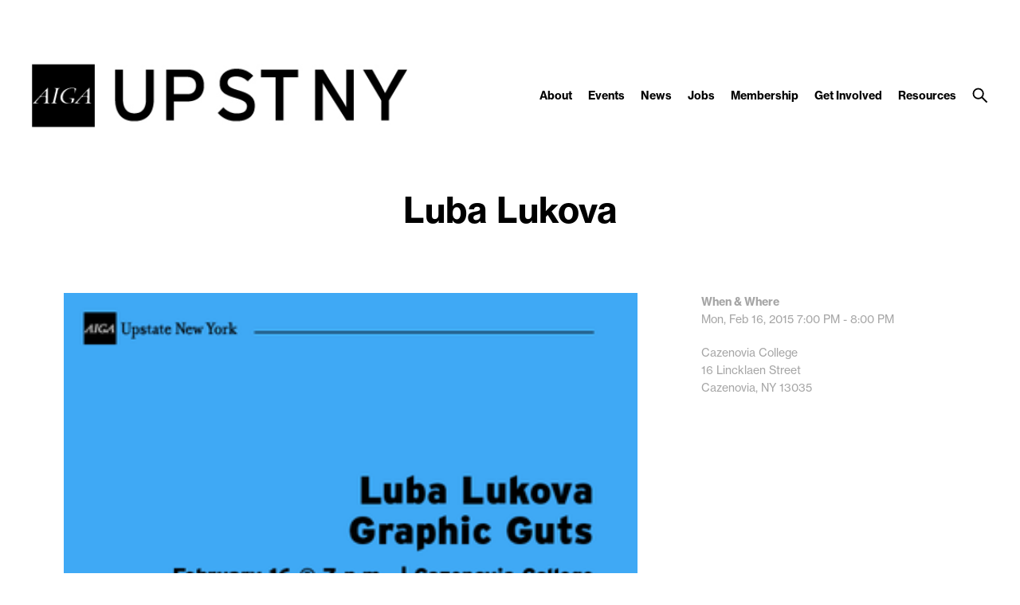

--- FILE ---
content_type: text/css
request_url: https://upstatenewyork.aiga.org/wp-content/themes/ikit_three/css/stylesheets/background_images.css?ver=6.8.3
body_size: 1983
content:
/* Colors */
/* Font color */
.font-color-0 {
  color: transparent; }

.font-color-1 {
  color: black; }

.font-color-2 {
  color: white; }

.font-color-3 {
  color: #a5a5a5; }

.font-color-4 {
  color: #f0f0f0; }

.font-color-5 {
  color: #0000d2; }

.font-color-6 {
  color: #f9b30f; }

.font-color-7 {
  color: #a5d21e; }

.font-color-8 {
  color: #41c8b9; }

.font-color-9 {
  color: #ec008c; }

.font-color-3a {
  color: #a5a5a5; }

.font-color-1b {
  color: black; }

.font-color-1e {
  color: black; }

.font-color-3b {
  color: #a5a5a5; }

.font-color-1g {
  color: black; }

/* Background color */
.background-color-0 {
  background-color: transparent; }

.background-color-1 {
  background-color: black; }

.background-color-2 {
  background-color: white; }

.background-color-3 {
  background-color: #a5a5a5; }

.background-color-4 {
  background-color: #f0f0f0; }

.background-color-5 {
  background-color: #0000d2; }

.background-color-10 {
  background-color: #fafafa; }

.background-color-1a {
  background-color: black; }

.background-color-2a {
  background-color: white; }

.background-color-2c {
  background-color: white; }

.background-color-5a {
  background-color: #0000d2; }

.background-color-4a {
  background-color: #f0f0f0; }

.background-color-0a {
  background-color: transparent; }

.background-color-2d {
  background-color: white; }

.background-color-0b {
  background-color: white; }

.background-color-10a {
  background-color: #fafafa; }

/* Border color */
.border-color-1 {
  border-color: black; }

.border-color-1-top {
  border-top-color: black; }

.border-color-1-bottom {
  border-bottom-color: black; }

.border-color-1-left {
  border-left-color: black; }

.border-color-1-right {
  border-right-color: black; }

.border-color-2 {
  border-color: white; }

.border-color-2-top {
  border-top-color: white; }

.border-color-2-bottom {
  border-bottom-color: white; }

.border-color-2-left {
  border-left-color: white; }

.border-color-2-right {
  border-right-color: white; }

.border-color-3 {
  border-color: #a5a5a5; }

.border-color-3-top {
  border-top-color: #a5a5a5; }

.border-color-3-bottom {
  border-bottom-color: #a5a5a5; }

.border-color-3-left {
  border-left-color: #a5a5a5; }

.border-color-3-right {
  border-right-color: #a5a5a5; }

.border-color-4 {
  border-color: #f0f0f0; }

.border-color-4-top {
  border-top-color: #f0f0f0; }

.border-color-4-bottom {
  border-bottom-color: #f0f0f0; }

.border-color-4-left {
  border-left-color: #f0f0f0; }

.border-color-4-right {
  border-right-color: #f0f0f0; }

.border-color-5 {
  border-color: #0000d2; }

.border-color-5-top {
  border-top-color: #0000d2; }

.border-color-5-bottom {
  border-bottom-color: #0000d2; }

.border-color-5-left {
  border-left-color: #0000d2; }

.border-color-5-right {
  border-right-color: #0000d2; }

.border-color-6 {
  border-color: #f9b30f; }

.border-color-6-top {
  border-top-color: #f9b30f; }

.border-color-6-bottom {
  border-bottom-color: #f9b30f; }

.border-color-6-left {
  border-left-color: #f9b30f; }

.border-color-6-right {
  border-right-color: #f9b30f; }

.border-color-7 {
  border-color: #a5d21e; }

.border-color-7-top {
  border-top-color: #a5d21e; }

.border-color-7-bottom {
  border-bottom-color: #a5d21e; }

.border-color-7-left {
  border-left-color: #a5d21e; }

.border-color-7-right {
  border-right-color: #a5d21e; }

.border-color-8 {
  border-color: #41c8b9; }

.border-color-8-top {
  border-top-color: #41c8b9; }

.border-color-8-bottom {
  border-bottom-color: #41c8b9; }

.border-color-8-left {
  border-left-color: #41c8b9; }

.border-color-8-right {
  border-right-color: #41c8b9; }

.border-color-9 {
  border-color: #ec008c; }

.border-color-9-top {
  border-top-color: #ec008c; }

.border-color-9-bottom {
  border-bottom-color: #ec008c; }

.border-color-9-left {
  border-left-color: #ec008c; }

.border-color-9-right {
  border-right-color: #ec008c; }

.border-color-1c {
  border-color: black; }

.border-color-1c-top {
  border-top-color: black; }

.border-color-1c-bottom {
  border-bottom-color: black; }

.border-color-1c-left {
  border-left-color: black; }

.border-color-1c-right {
  border-right-color: black; }

.border-color-1d {
  border-color: black; }

.border-color-1d-top {
  border-top-color: black; }

.border-color-1d-bottom {
  border-bottom-color: black; }

.border-color-1d-left {
  border-left-color: black; }

.border-color-1d-right {
  border-right-color: black; }

.border-color-1f {
  border-color: black; }

.border-color-1f-top {
  border-top-color: black; }

.border-color-1f-bottom {
  border-bottom-color: black; }

.border-color-1f-left {
  border-left-color: black; }

.border-color-1f-right {
  border-right-color: black; }

/* Font size */
.font-size-1 {
  font-size: 48px;
  line-height: 54px; }

.breakpoint-body-size-xl .font-size-1 {
  font-size: 48px;
  line-height: 54px; }

.breakpoint-body-size-l .font-size-1 {
  font-size: 44px;
  line-height: 48px; }

.breakpoint-body-size-m .font-size-1 {
  font-size: 40px;
  line-height: 44px; }

.breakpoint-body-size-s .font-size-1 {
  font-size: 30px;
  line-height: 34px; }

.font-size-2 {
  font-size: 36px;
  line-height: 44px; }

.breakpoint-body-size-xl .font-size-2 {
  font-size: 36px;
  line-height: 44px; }

.breakpoint-body-size-l .font-size-2 {
  font-size: 32px;
  line-height: 36px; }

.breakpoint-body-size-m .font-size-2 {
  font-size: 32px;
  line-height: 36px; }

.breakpoint-body-size-s .font-size-2 {
  font-size: 28px;
  line-height: 32px; }

.font-size-3 {
  font-size: 30px;
  line-height: 36px; }

.breakpoint-body-size-xl .font-size-3 {
  font-size: 30px;
  line-height: 36px; }

.breakpoint-body-size-l .font-size-3 {
  font-size: 28px;
  line-height: 34px; }

.breakpoint-body-size-m .font-size-3 {
  font-size: 26px;
  line-height: 32px; }

.breakpoint-body-size-s .font-size-3 {
  font-size: 24px;
  line-height: 30px; }

.font-size-4 {
  font-size: 24px;
  line-height: 28px; }

.breakpoint-body-size-xl .font-size-4 {
  font-size: 20px;
  line-height: 24px; }

.breakpoint-body-size-l .font-size-4 {
  font-size: 20px;
  line-height: 24px; }

.breakpoint-body-size-m .font-size-4 {
  font-size: 20px;
  line-height: 24px; }

.breakpoint-body-size-s .font-size-4 {
  font-size: 18px;
  line-height: 22px; }

.font-size-5 {
  font-size: 18px;
  line-height: 30px; }

.breakpoint-body-size-xl .font-size-5 {
  font-size: 18px;
  line-height: 30px; }

.breakpoint-body-size-l .font-size-5 {
  font-size: 16px;
  line-height: 24px; }

.breakpoint-body-size-m .font-size-5 {
  font-size: 16px;
  line-height: 24px; }

.breakpoint-body-size-s .font-size-5 {
  font-size: 16px;
  line-height: 24px; }

.font-size-6 {
  font-size: 14px;
  line-height: 22px; }

.breakpoint-body-size-xl .font-size-6 {
  font-size: 14px;
  line-height: 22px; }

.breakpoint-body-size-l .font-size-6 {
  font-size: 14px;
  line-height: 22px; }

.breakpoint-body-size-m .font-size-6 {
  font-size: 13px;
  line-height: 20px; }

.breakpoint-body-size-s .font-size-6 {
  font-size: 13px;
  line-height: 20px; }

.font-size-7 {
  font-size: 12px;
  line-height: 18px; }

.breakpoint-body-size-xl .font-size-7 {
  font-size: 12px;
  line-height: 18px; }

.breakpoint-body-size-l .font-size-7 {
  font-size: 12px;
  line-height: 18px; }

.breakpoint-body-size-m .font-size-7 {
  font-size: 12px;
  line-height: 18px; }

.breakpoint-body-size-s .font-size-7 {
  font-size: 12px;
  line-height: 18px; }

/* Font family */
body {
  font-family: "neue-haas-grotesk-text",sans-serif;
  font-style: normal;
  font-weight: 400; }

body em, body i {
  font-family: "neue-haas-grotesk-text",sans-serif;
  font-style: italic;
  font-weight: 400; }

body strong, body b {
  font-family: "neue-haas-grotesk-text",sans-serif;
  font-style: normal;
  font-weight: 700; }

body strong em, body b em,
body strong i, body b i,
body em strong, body em b,
body i strong, body i b {
  font-family: "neue-haas-grotesk-text",sans-serif;
  font-style: italic;
  font-weight: 700; }

input {
  font-family: "neue-haas-grotesk-text",sans-serif;
  font-style: normal;
  font-weight: 400; }

input em, input i {
  font-family: "neue-haas-grotesk-text",sans-serif;
  font-style: italic;
  font-weight: 400; }

input strong, input b {
  font-family: "neue-haas-grotesk-text",sans-serif;
  font-style: normal;
  font-weight: 700; }

input strong em, input b em,
input strong i, input b i,
input em strong, input em b,
input i strong, input i b {
  font-family: "neue-haas-grotesk-text",sans-serif;
  font-style: italic;
  font-weight: 700; }

/* Font style */
.font-style-1 {
  font-family: "neue-haas-grotesk-text",sans-serif;
  font-style: normal;
  font-weight: 400; }

.font-style-1 em, .font-style-1 i {
  font-family: "neue-haas-grotesk-text",sans-serif;
  font-style: italic;
  font-weight: 400; }

.font-style-1 strong, .font-style-1 b {
  font-family: "neue-haas-grotesk-text",sans-serif;
  font-style: normal;
  font-weight: 700; }

.font-style-1 strong em, .font-style-1 b em,
.font-style-1 strong i, .font-style-1 b i,
.font-style-1 em strong, .font-style-1 em b,
.font-style-1 i strong, .font-style-1 i b {
  font-family: "neue-haas-grotesk-text",sans-serif;
  font-style: italic;
  font-weight: 700; }

.font-style-3 {
  font-family: "neue-haas-grotesk-text",sans-serif;
  font-style: normal;
  font-weight: 700; }

.font-style-8 {
  font-family: "freight-text-pro",serif;
  font-style: normal;
  font-weight: 400; }

.font-style-8 em, .font-style-8 i {
  font-family: "freight-text-pro",serif;
  font-style: italic;
  font-weight: 400; }

.font-style-8 strong, .font-style-8 b {
  font-family: "freight-text-pro",serif;
  font-style: normal;
  font-weight: 900; }

.font-style-8 strong em, .font-style-8 b em,
.font-style-8 strong i, .font-style-8 b i,
.font-style-8 em strong, .font-style-8 em b,
.font-style-8 i strong, .font-style-8 i b {
  font-family: "freight-text-pro",serif;
  font-style: italic;
  font-weight: 900; }

/* Box shadow border, allows us to have borders that do not change the box model as they are inset */
.box-shadow-border-color-0 {
  box-shadow: none; }

.box-shadow-border-color-5 {
  box-shadow: inset 0 0 0px 2px #0000d2; }

/* Placeholder colors */
.placeholder-color-2::-webkit-input-placeholder {
  color: white; }

.placeholder-color-2::-moz-placeholder {
  color: white; }

.placeholder-color-2::-moz-placeholder {
  color: white; }

.placeholder-color-2::-ms-input-placeholder {
  color: white; }

/* Link underline colors */
.link-underline-color-1 {
  padding-bottom: 6px;
  background-image: url("../../images/underline_color_1.svg");
  -webkit-background-size: 2px 2px;
  -moz-background-size: 2px 2px;
  -o-background-size: 2px 2px;
  background-size: 2px 2px;
  background-repeat: repeat-x;
  display: inline;
  text-decoration: none !important;
  background-position: 100% 100%; }

.link-underline-color-2 {
  padding-bottom: 6px;
  background-image: url("../../images/underline_color_2.svg");
  -webkit-background-size: 2px 2px;
  -moz-background-size: 2px 2px;
  -o-background-size: 2px 2px;
  background-size: 2px 2px;
  background-repeat: repeat-x;
  display: inline;
  text-decoration: none !important;
  background-position: 100% 100%; }

.link-underline-color-3 {
  padding-bottom: 6px;
  background-image: url("../../images/underline_color_3.svg");
  -webkit-background-size: 2px 2px;
  -moz-background-size: 2px 2px;
  -o-background-size: 2px 2px;
  background-size: 2px 2px;
  background-repeat: repeat-x;
  display: inline;
  text-decoration: none !important;
  background-position: 100% 100%; }

.link-underline-color-3a {
  padding-bottom: 6px;
  background-image: url("../../images/underline_color_3a.svg");
  -webkit-background-size: 2px 2px;
  -moz-background-size: 2px 2px;
  -o-background-size: 2px 2px;
  background-size: 2px 2px;
  background-repeat: repeat-x;
  display: inline;
  text-decoration: none !important;
  background-position: 100% 100%; }

.link-underline-color-1b {
  padding-bottom: 6px;
  background-image: url("../../images/underline_color_1b.svg");
  -webkit-background-size: 2px 2px;
  -moz-background-size: 2px 2px;
  -o-background-size: 2px 2px;
  background-size: 2px 2px;
  background-repeat: repeat-x;
  display: inline;
  text-decoration: none !important;
  background-position: 100% 100%; }

.header .header-search-button-open-image {
  background-image: url("../../images/button_search.svg");
  -webkit-background-size: 20px 20px;
  -moz-background-size: 20px 20px;
  -o-background-size: 20px 20px;
  background-size: 20px 20px; }

.header .header-search-button-open-image-alt {
  background-image: url("../../images/button_search_alt.svg");
  -webkit-background-size: 20px 20px;
  -moz-background-size: 20px 20px;
  -o-background-size: 20px 20px;
  background-size: 20px 20px; }

.header .header-search-button-close-image {
  background-image: url("../../images/button_search_close.svg");
  -webkit-background-size: 20px 20px;
  -moz-background-size: 20px 20px;
  -o-background-size: 20px 20px;
  background-size: 20px 20px; }

.header-compact-menu-item-link-expand-icon-image {
  background-image: url("../../images/compact_menu_link_expand.svg");
  -webkit-background-size: 20px 20px;
  -moz-background-size: 20px 20px;
  -o-background-size: 20px 20px;
  background-size: 20px 20px; }

.header-compact-menu-button-close-image {
  background-image: url("../../images/compact_menu_close.svg");
  -webkit-background-size: 20px 20px;
  -moz-background-size: 20px 20px;
  -o-background-size: 20px 20px;
  background-size: 20px 20px; }

.header-compact-menu-button-open-image {
  background-image: url("../../images/compact_menu_open.svg");
  -webkit-background-size: 20px 20px;
  -moz-background-size: 20px 20px;
  -o-background-size: 20px 20px;
  background-size: 20px 20px; }

.header-compact-button-search-open-image {
  background-image: url("../../images/compact_search_open.svg");
  -webkit-background-size: 20px 20px;
  -moz-background-size: 20px 20px;
  -o-background-size: 20px 20px;
  background-size: 20px 20px; }

.header-compact-button-search-close-image {
  background-image: url("../../images/compact_search_close.svg");
  -webkit-background-size: 20px 20px;
  -moz-background-size: 20px 20px;
  -o-background-size: 20px 20px;
  background-size: 20px 20px; }

.sso-lock-icon {
  background-image: url("../../images/icon_sso.svg");
  -webkit-background-size: 15px 15px;
  -moz-background-size: 15px 15px;
  -o-background-size: 15px 15px;
  background-size: 15px 15px; }

.sso-lock-light .sso-lock-icon {
  background-image: url("../../images/icon_sso_light.svg");
  -webkit-background-size: 15px 15px;
  -moz-background-size: 15px 15px;
  -o-background-size: 15px 15px;
  background-size: 15px 15px; }

.ikit-widget-featured-video .video-item-overlay {
  background-image: url("../../images/button_play.svg");
  -webkit-background-size: 60px 60px;
  -moz-background-size: 60px 60px;
  -o-background-size: 60px 60px;
  background-size: 60px 60px; }

.ikit-widget-featured-video .video-item-image:hover .video-item-overlay {
  background-image: url("../../images/button_play_hl.svg");
  -webkit-background-size: 60px 60px;
  -moz-background-size: 60px 60px;
  -o-background-size: 60px 60px;
  background-size: 60px 60px; }

.ikit-widget-vimeo .vimeo-item-overlay {
  background-image: url("../../images/button_play.svg");
  -webkit-background-size: 60px 60px;
  -moz-background-size: 60px 60px;
  -o-background-size: 60px 60px;
  background-size: 60px 60px; }

.ikit-widget-vimeo .vimeo-item:hover .vimeo-item-overlay {
  background-image: url("../../images/button_play_hl.svg");
  -webkit-background-size: 60px 60px;
  -moz-background-size: 60px 60px;
  -o-background-size: 60px 60px;
  background-size: 60px 60px; }

.ikit-widget-youtube .youtube-item-overlay {
  background-image: url("../../images/button_play.svg");
  -webkit-background-size: 60px 60px;
  -moz-background-size: 60px 60px;
  -o-background-size: 60px 60px;
  background-size: 60px 60px; }

.ikit-widget-youtube .youtube-item:hover .youtube-item-overlay {
  background-image: url("../../images/button_play_hl.svg");
  -webkit-background-size: 60px 60px;
  -moz-background-size: 60px 60px;
  -o-background-size: 60px 60px;
  background-size: 60px 60px; }

.ikit-widget-instagram .instagram-item-video .instagram-item-video-overlay {
  background-image: url("../../images/button_play.svg");
  -webkit-background-size: 60px 60px;
  -moz-background-size: 60px 60px;
  -o-background-size: 60px 60px;
  background-size: 60px 60px; }

.ikit-widget-instagram .instagram-item-video:hover .instagram-item-video-overlay {
  background-image: url("../../images/button_play_hl.svg");
  -webkit-background-size: 60px 60px;
  -moz-background-size: 60px 60px;
  -o-background-size: 60px 60px;
  background-size: 60px 60px; }

.layout .social-share-container .social-share-item-twitter {
  background-image: url("../../images/social_twitter.svg");
  -webkit-background-size: 30px 30px;
  -moz-background-size: 30px 30px;
  -o-background-size: 30px 30px;
  background-size: 30px 30px; }

.layout .social-share-container .social-share-item-twitter:hover {
  background-image: url("../../images/social_twitter_hl.svg");
  -webkit-background-size: 30px 30px;
  -moz-background-size: 30px 30px;
  -o-background-size: 30px 30px;
  background-size: 30px 30px; }

.layout .social-share-container .social-share-item-facebook {
  background-image: url("../../images/social_facebook.svg");
  -webkit-background-size: 30px 30px;
  -moz-background-size: 30px 30px;
  -o-background-size: 30px 30px;
  background-size: 30px 30px; }

.layout .social-share-container .social-share-item-facebook:hover {
  background-image: url("../../images/social_facebook_hl.svg");
  -webkit-background-size: 30px 30px;
  -moz-background-size: 30px 30px;
  -o-background-size: 30px 30px;
  background-size: 30px 30px; }

.layout .social-share-container .social-share-item-linked_in {
  background-image: url("../../images/social_linkedin.svg");
  -webkit-background-size: 30px 30px;
  -moz-background-size: 30px 30px;
  -o-background-size: 30px 30px;
  background-size: 30px 30px; }

.layout .social-share-container .social-share-item-linked_in:hover {
  background-image: url("../../images/social_linkedin_hl.svg");
  -webkit-background-size: 30px 30px;
  -moz-background-size: 30px 30px;
  -o-background-size: 30px 30px;
  background-size: 30px 30px; }

.layout .social-share-container .social-share-item-email {
  background-image: url("../../images/social_email.svg");
  -webkit-background-size: 30px 30px;
  -moz-background-size: 30px 30px;
  -o-background-size: 30px 30px;
  background-size: 30px 30px; }

.layout .social-share-container .social-share-item-email:hover {
  background-image: url("../../images/social_email_hl.svg");
  -webkit-background-size: 30px 30px;
  -moz-background-size: 30px 30px;
  -o-background-size: 30px 30px;
  background-size: 30px 30px; }

.layout .social-share-container .social-share-item-addtocal {
  background-image: url("../../images/social_addtocal.svg");
  -webkit-background-size: 30px 30px;
  -moz-background-size: 30px 30px;
  -o-background-size: 30px 30px;
  background-size: 30px 30px; }

.layout .social-share-container .social-share-item-addtocal:hover {
  background-image: url("../../images/social_addtocal_hl.svg");
  -webkit-background-size: 30px 30px;
  -moz-background-size: 30px 30px;
  -o-background-size: 30px 30px;
  background-size: 30px 30px; }

.layout .sbSelector {
  background-image: url("../../images/filter_dropdown.svg");
  -webkit-background-size: 20px 20px;
  -moz-background-size: 20px 20px;
  -o-background-size: 20px 20px;
  background-size: 20px 20px; }


--- FILE ---
content_type: text/css
request_url: https://upstatenewyork.aiga.org/wp-content/themes/ikit_three/css/stylesheets/sass.css?ver=6.8.3
body_size: 10081
content:
/* Colors */
/* Font color */
.font-color-0 {
  color: transparent; }

.font-color-1, .ikit-three-widget-featured-events-news-billboard .items .item-description, .ikit-three-widget-featured-events-news-billboard .items .item-attributes, .ikit-three-widget-featured-events-news-billboard .items .item-title, .ikit-three-widget-latest-events-news-billboard .items .item-description, .ikit-three-widget-latest-events-news-billboard .items .item-title, .ikit-widget-featured-video, .ikit-widget-mailing-list .mailing-list-description, .ikit-widget-featured-job .job-item-company, .ikit-widget-featured-job .job-item-title, .ikit-widget-featured-portfolio .portfolio-item-author, .ikit-widget-i-am-aiga .member-item-name, .ikit-widget-twitter .twitter-item-text a:hover, .ikit-widget-twitter .twitter-item, .ikit-widget-news .news-item-external-source, .ikit-widget-news .news-item-author,
.ikit-widget-news .news-item-date, .ikit-widget-news .news-item-title, .ikit-widget-events-internal .event-item-time,
.ikit-widget-events-internal .event-item-date, .ikit-widget-events-internal .event-item-description, .ikit-widget-events-internal .event-item-title, .ikit-widget-events .event-item-time,
.ikit-widget-events .event-item-date, .ikit-widget-events .event-item-title, .ikit-widget-facebook .facebook-item-message a:hover, .ikit-widget-facebook .facebook-item-message,
.ikit-widget-facebook .facebook-item-name, .ikit-widget-new-members .link-block:hover .member-item-name,
.ikit-widget-new-members .link-block:hover .member-item-type,
.ikit-widget-new-members .link-block:hover .member-item-date, .ikit-widget-eyeondesign .eyeondesign-item-title, .widget_text .widget-content, .ikit-widget-promo .promo-item.promo-item-style-1 .promo-item-link:hover, .ikit-widget-quote .quote-item-attribution a,
.ikit-widget-quote .quote-item-attribution, .ikit-widget-quote .quote-item-text, .ikit-widget-page .page-content a:hover, .ikit-widget-page .page-content, .page-layout-5-body-title, .page-layout-4-body-paragraph-text a:hover, .page-layout-4-body-paragraph-text, .page-header-3-title a,
.page-header-3-title, body .layout .layout-content .gform_wrapper .gform_body .top_label .ginput_container input[type=text],
body .layout .layout-content .gform_wrapper .gform_body .top_label .ginput_container input[type=email],
body .layout .layout-content .gform_wrapper .gform_body .top_label .ginput_container input[type=tel], .layout .gform_wrapper .gfield_required, .gform_wrapper .top_label textarea, .gform_wrapper .top_label .gfield_label, body .layout .layout-content .gform_wrapper .gform_body .top_label .ginput_complex label, .layout .gform_wrapper .gfield_checkbox label,
.layout .gform_wrapper .gfield_radio label, .layout .gform_wrapper .gfield_html, .layout .gform_wrapper .gsection, .header-layout .header-search-button:hover, .header-layout .header-menu-item-children-item, .header-layout .header-menu-item-link:hover,
.header-layout .header-menu-item-children-item-link:hover, .header-layout .header-layout-right a, .footer-social-links li,
.footer-social-links a, .footer-copyright a:hover, .footer-contact-info,
.footer-copyright,
.footer-mailing-list-help, .footer-credit a:hover, .footer-credit, .footer .footer-header, .page-header-5-title-container, .page-header-4-title-container, .widgettitle, .toc-link.active, .toc-link:hover, .related-items .news-item-external-source, .related-items .news-item-author,
.related-items .news-item-date, .related-items .news-item-title, .related-items .event-item-time,
.related-items .event-item-date, .related-items .event-item-title, .box-input, .sso-lock-label, html body .layout .comments #disqus_thread,
html body .layout .comments #disqus_thread iframe, .comments a:hover, .comments .comments-disclaimer,
.comments .nocomments, .no-results {
  color: black; }

.font-color-2, .ikit-widget-new-members .member-item-type,
.ikit-widget-new-members .member-item-date, .ikit-widget-new-members .member-item-name, .ikit-widget-promo .promo-item-link, .ikit-widget-promo .promo-item-text, .header-compact-menu-item[data-expanded="true"] .header-compact-menu-item-link-expand-title, .header-compact-menu-item:hover .header-compact-menu-item-link-expand-title,
.header-compact-menu-item:hover .header-compact-menu-item-link,
.header-compact-menu-item-children-item-link:hover, .header-compact-menu-item-children-item-link, .header-compact-menu a, .header .header-compact-search input, .header-layout-container-collapsed .header-layout .header-search-button, .header-layout-container-collapsed .header-layout .header-menu-item-children-item,
.header-layout-container-collapsed .header-layout .header-layout-right a, .header-layout-container-collapsed .header-layout .header-menu-item-link,
.header-layout-container-collapsed .header-layout .header-menu-item-children-item-link, .header-layout-container-collapsed .header-layout .header-menu-item-link.active, .header-layout .header-search-button-close, .header-layout .header-search-bar input, .layout .social-share-container .atcb-item a, .sso-lock-light .sso-lock-label {
  color: white; }

.font-color-3, .ikit-three-widget-latest-events-news-billboard .items .item-attributes, .ikit-widget-featured-portfolio .portfolio-item-project, .ikit-widget-twitter .twitter-item-timestamp, .ikit-widget-news .news-item-description, .ikit-widget-events-internal .event-item-external-source,
.ikit-widget-events-internal .event-item-internal-source, .ikit-widget-events .event-item-external-source,
.ikit-widget-events .event-item-internal-source, .ikit-widget-events .event-item-description, .page-layout-4-attribute-text, .page-layout-4-attribute-header, .page-header-3-title a:hover, .toc-link, .related-items .news-item-description, .related-items .event-item-external-source,
.related-items .event-item-internal-source, .related-items .event-item-description, .editor-shortcode-image-gallery-slideshow-caption, .editor-shortcode-service-video-caption, .editor-shortcode-image-caption, .wp-caption, pre {
  color: #a5a5a5; }

.font-color-4 {
  color: #f0f0f0; }

.font-color-5, .ikit-three-widget-featured-events-news-billboard .items .link-block:hover .item-title,
.ikit-three-widget-featured-events-news-billboard .items .link-block:hover .item-description,
.ikit-three-widget-featured-events-news-billboard .items .link-block:hover .item-attributes, .ikit-three-widget-latest-events-news-billboard .items .link-block:hover .item-title,
.ikit-three-widget-latest-events-news-billboard .items .link-block:hover .item-description,
.ikit-three-widget-latest-events-news-billboard .items .link-block:hover .item-attributes, .ikit-widget-twitter .twitter-item-text a, .ikit-widget-events-internal .event-item-location, .ikit-widget-events .event-item-location, .ikit-widget-facebook .facebook-item-message a, .ikit-widget-promo .promo-item-link:hover, .ikit-widget-quote .quote-item-attribution a:hover, .ikit-widget-page .page-content a, .page-layout-4-body-paragraph-text a, .layout .gform_wrapper .validation_message,
.layout .gform_wrapper .validation_error,
.layout .gform_wrapper .top_label .gfield_error,
.layout .gform_wrapper .top_label .gfield_error .gfield_label, .footer-social-links a:hover, .footer-contact-info a,
.footer-copyright a, .footer-credit a, .widgettitle .cat-plugin-click-redirect-loaded:hover, .related-items .event-item-location, .layout .link-block:hover div,
.layout .link-block:hover span, .box-input:hover, .box-button:hover, .gform_wrapper .gform_footer input[type=submit].button:hover, .comments a, .editor-shortcode-pull-quote {
  color: #0000d2; }

.font-color-6 {
  color: #f9b30f; }

.font-color-7 {
  color: #a5d21e; }

.font-color-8 {
  color: #41c8b9; }

.font-color-9 {
  color: #ec008c; }

.font-color-3a, .page-layout-4-body-description-inner a, .page-layout-4-body-description-inner {
  color: #a5a5a5; }

.font-color-1b, .page-layout-4-body-description-inner a:hover {
  color: black; }

.font-color-1e, .layout .sbHolder a {
  color: black; }

.font-color-3b, .layout .sbOptions li a:hover {
  color: #a5a5a5; }

.font-color-1g, .box-button, .gform_wrapper .gform_footer input[type=submit].button {
  color: black; }

/* Background color */
.background-color-0, .ikit-widget-promo .promo-item-link, body .layout .layout-content .gform_wrapper .gform_body .top_label .ginput_container input[type=text],
body .layout .layout-content .gform_wrapper .gform_body .top_label .ginput_container input[type=email],
body .layout .layout-content .gform_wrapper .gform_body .top_label .ginput_container input[type=tel], .gform_wrapper .top_label textarea, .gform_wrapper .gform_footer input[type=submit].button, .layout .gform_wrapper .gform_body li.gfield.gfield_error, .header .header-compact-search input, .header-layout .header-search-bar input, .header-layout .header-search-collapse-panel, .header-layout .header-menu-item-children-container, .box-input {
  background-color: transparent; }

.background-color-1, .ikit-widget-promo .promo-item.promo-item-style-1, .header-compact-menu-button-open, .header-compact-menu-item, .header-compact-menu, .layout .social-share-container .atcb-item,
.layout .social-share-container .atcb-list {
  background-color: black; }

.background-color-2, .ikit-widget-promo .promo-item-link:hover {
  background-color: white; }

.background-color-3 {
  background-color: #a5a5a5; }

.background-color-4, .header .header-compact-layout-right {
  background-color: #f0f0f0; }

.background-color-5, .ikit-three-widget-featured-events-news-billboard .item-slides-pager span.cycle-pager-active, .ikit-widget-instagram .instagram-item-slides-pager span.cycle-pager-active, .ikit-widget-new-members .member-items, .ikit-widget-promo .promo-item, .header-layout-container-collapsed .header-layout .header-menu-item-children, .header-layout-container-collapsed .header-layout, #cssload-line, .editor-shortcode-image-gallery-slideshow-pager span.cycle-pager-active {
  background-color: #0000d2; }

.background-color-10, .ikit-widget-page .page-content, .related-items {
  background-color: #fafafa; }

.background-color-1a, .header-layout .header-search-bar {
  background-color: black; }

.background-color-2a, .header-layout .header-menu-item-children, .header-layout, .layout-content, html body.ikit-three.ikit {
  background-color: white; }

.background-color-2c, .header .header-compact-layout {
  background-color: white; }

.background-color-5a, .header .header-compact-search {
  background-color: #0000d2; }

.background-color-4a, .page-layout-4-body-description-inner {
  background-color: #f0f0f0; }

.background-color-0a, .ikit-widget-featured-job .job-items, .ikit-widget-news .news-items, .ikit-widget-events .event-items, .box-item {
  background-color: transparent; }

.background-color-2d, .layout .sbOptions, .layout .sbSelector {
  background-color: white; }

.background-color-0b, .box-button, .gform_wrapper .gform_footer input[type=submit].button {
  background-color: white; }

.background-color-10a, .footer {
  background-color: #fafafa; }

/* Border color */
.border-color-1, .ikit-three-widget-featured-events-news-billboard .item-slides-pager span, .ikit-widget-events-internal .event-items, .ikit-widget-instagram .instagram-item-slides-pager span, .layout .gform_wrapper .ginput_container, body .layout .layout-content .gform_wrapper .gform_body .top_label .ginput_complex label, .layout .gform_wrapper, .layout .social-share-container .social-share-item, .box-input, .editor-shortcode-image-gallery-slideshow-pager span {
  border-color: black; }

.border-color-1-top {
  border-top-color: black; }

.border-color-1-bottom {
  border-bottom-color: black; }

.border-color-1-left, .social-share-container .atcb-list:after {
  border-left-color: black; }

.border-color-1-right {
  border-right-color: black; }

.border-color-2, .ikit-widget-promo .promo-item-link:hover, .ikit-widget-promo .promo-item-link {
  border-color: white; }

.border-color-2-top {
  border-top-color: white; }

.border-color-2-bottom {
  border-bottom-color: white; }

.border-color-2-left {
  border-left-color: white; }

.border-color-2-right {
  border-right-color: white; }

.border-color-3 {
  border-color: #a5a5a5; }

.border-color-3-top {
  border-top-color: #a5a5a5; }

.border-color-3-bottom {
  border-bottom-color: #a5a5a5; }

.border-color-3-left {
  border-left-color: #a5a5a5; }

.border-color-3-right {
  border-right-color: #a5a5a5; }

.border-color-4, .page-layout-5-sidebar,
.page-layout-5-body, #page-loader-indicator {
  border-color: #f0f0f0; }

.border-color-4-top {
  border-top-color: #f0f0f0; }

.border-color-4-bottom {
  border-bottom-color: #f0f0f0; }

.border-color-4-left {
  border-left-color: #f0f0f0; }

.border-color-4-right {
  border-right-color: #f0f0f0; }

.border-color-5, .ikit-three-widget-featured-events-news-billboard .item-slides-pager span.cycle-pager-active, .ikit-widget-i-am-aiga .link-block:hover .link-block-image-overlay, .ikit-widget-instagram .instagram-item-slides-pager span.cycle-pager-active, .ikit-widget-new-members .member-items, .ikit-widget-eyeondesign .link-block:hover .link-block-image-overlay, .layout .social-share-container .social-share-item:hover, .layout .link-block:hover .box-button, .layout .link-block:hover .gform_wrapper .gform_footer input[type=submit].button, .gform_wrapper .gform_footer .layout .link-block:hover input[type=submit].button, .layout .link-block:hover .box-item, .box-input:hover, .layout .infinity-fetcher-fetch-button.loading, .box-button:hover, .gform_wrapper .gform_footer input[type=submit].button:hover, .editor-shortcode-image-gallery-slideshow-pager span.cycle-pager-active {
  border-color: #0000d2; }

.border-color-5-top, #page-loader-indicator {
  border-top-color: #0000d2; }

.border-color-5-bottom {
  border-bottom-color: #0000d2; }

.border-color-5-left {
  border-left-color: #0000d2; }

.border-color-5-right, #page-loader-indicator {
  border-right-color: #0000d2; }

.border-color-6 {
  border-color: #f9b30f; }

.border-color-6-top {
  border-top-color: #f9b30f; }

.border-color-6-bottom {
  border-bottom-color: #f9b30f; }

.border-color-6-left {
  border-left-color: #f9b30f; }

.border-color-6-right {
  border-right-color: #f9b30f; }

.border-color-7 {
  border-color: #a5d21e; }

.border-color-7-top {
  border-top-color: #a5d21e; }

.border-color-7-bottom {
  border-bottom-color: #a5d21e; }

.border-color-7-left {
  border-left-color: #a5d21e; }

.border-color-7-right {
  border-right-color: #a5d21e; }

.border-color-8 {
  border-color: #41c8b9; }

.border-color-8-top {
  border-top-color: #41c8b9; }

.border-color-8-bottom {
  border-bottom-color: #41c8b9; }

.border-color-8-left {
  border-left-color: #41c8b9; }

.border-color-8-right {
  border-right-color: #41c8b9; }

.border-color-9 {
  border-color: #ec008c; }

.border-color-9-top {
  border-top-color: #ec008c; }

.border-color-9-bottom {
  border-bottom-color: #ec008c; }

.border-color-9-left {
  border-left-color: #ec008c; }

.border-color-9-right {
  border-right-color: #ec008c; }

.border-color-1c, .ikit-widget-featured-job .job-items, .ikit-widget-news .news-items, .ikit-widget-events .event-items, .box-item {
  border-color: black; }

.border-color-1c-top {
  border-top-color: black; }

.border-color-1c-bottom {
  border-bottom-color: black; }

.border-color-1c-left {
  border-left-color: black; }

.border-color-1c-right {
  border-right-color: black; }

.border-color-1d, .layout .sbOptions, .layout .sbSelector {
  border-color: black; }

.border-color-1d-top {
  border-top-color: black; }

.border-color-1d-bottom {
  border-bottom-color: black; }

.border-color-1d-left {
  border-left-color: black; }

.border-color-1d-right {
  border-right-color: black; }

.border-color-1f, .box-button, .gform_wrapper .gform_footer input[type=submit].button {
  border-color: black; }

.border-color-1f-top {
  border-top-color: black; }

.border-color-1f-bottom {
  border-bottom-color: black; }

.border-color-1f-left {
  border-left-color: black; }

.border-color-1f-right {
  border-right-color: black; }

/* Font size */
.font-size-1, .page-header-5-title, .page-header-4-title {
  font-size: 48px;
  line-height: 54px; }

.breakpoint-body-size-xl .font-size-1, .breakpoint-body-size-xl .page-header-5-title, .breakpoint-body-size-xl .page-header-4-title {
  font-size: 48px;
  line-height: 54px; }

.breakpoint-body-size-l .font-size-1, .breakpoint-body-size-l .page-header-5-title, .breakpoint-body-size-l .page-header-4-title {
  font-size: 44px;
  line-height: 48px; }

.breakpoint-body-size-m .font-size-1, .breakpoint-body-size-m .page-header-5-title, .breakpoint-body-size-m .page-header-4-title {
  font-size: 40px;
  line-height: 44px; }

.breakpoint-body-size-s .font-size-1, .breakpoint-body-size-s .page-header-5-title, .breakpoint-body-size-s .page-header-4-title {
  font-size: 30px;
  line-height: 34px; }

.font-size-2, .ikit-three-widget-featured-events-news-billboard .items .item-attributes, .ikit-three-widget-featured-events-news-billboard .items .item-title, .editor-shortcode-pull-quote {
  font-size: 36px;
  line-height: 44px; }

.breakpoint-body-size-xl .font-size-2, .breakpoint-body-size-xl .ikit-three-widget-featured-events-news-billboard .items .item-attributes, .ikit-three-widget-featured-events-news-billboard .items .breakpoint-body-size-xl .item-attributes, .breakpoint-body-size-xl .ikit-three-widget-featured-events-news-billboard .items .item-title, .ikit-three-widget-featured-events-news-billboard .items .breakpoint-body-size-xl .item-title, .breakpoint-body-size-xl .editor-shortcode-pull-quote {
  font-size: 36px;
  line-height: 44px; }

.breakpoint-body-size-l .font-size-2, .breakpoint-body-size-l .ikit-three-widget-featured-events-news-billboard .items .item-attributes, .ikit-three-widget-featured-events-news-billboard .items .breakpoint-body-size-l .item-attributes, .breakpoint-body-size-l .ikit-three-widget-featured-events-news-billboard .items .item-title, .ikit-three-widget-featured-events-news-billboard .items .breakpoint-body-size-l .item-title, .breakpoint-body-size-l .editor-shortcode-pull-quote {
  font-size: 32px;
  line-height: 36px; }

.breakpoint-body-size-m .font-size-2, .breakpoint-body-size-m .ikit-three-widget-featured-events-news-billboard .items .item-attributes, .ikit-three-widget-featured-events-news-billboard .items .breakpoint-body-size-m .item-attributes, .breakpoint-body-size-m .ikit-three-widget-featured-events-news-billboard .items .item-title, .ikit-three-widget-featured-events-news-billboard .items .breakpoint-body-size-m .item-title, .breakpoint-body-size-m .editor-shortcode-pull-quote {
  font-size: 32px;
  line-height: 36px; }

.breakpoint-body-size-s .font-size-2, .breakpoint-body-size-s .ikit-three-widget-featured-events-news-billboard .items .item-attributes, .ikit-three-widget-featured-events-news-billboard .items .breakpoint-body-size-s .item-attributes, .breakpoint-body-size-s .ikit-three-widget-featured-events-news-billboard .items .item-title, .ikit-three-widget-featured-events-news-billboard .items .breakpoint-body-size-s .item-title, .breakpoint-body-size-s .editor-shortcode-pull-quote {
  font-size: 28px;
  line-height: 32px; }

.font-size-3, .ikit-widget-quote .quote-item-attribution a,
.ikit-widget-quote .quote-item-attribution, .ikit-widget-quote .quote-item-text, .page-header-3-title a,
.page-header-3-title, .no-results {
  font-size: 30px;
  line-height: 36px; }

.breakpoint-body-size-xl .font-size-3, .breakpoint-body-size-xl .ikit-widget-quote .quote-item-attribution a, .ikit-widget-quote .quote-item-attribution .breakpoint-body-size-xl a,
.breakpoint-body-size-xl .ikit-widget-quote .quote-item-attribution,
.ikit-widget-quote .breakpoint-body-size-xl .quote-item-attribution, .breakpoint-body-size-xl .ikit-widget-quote .quote-item-text, .ikit-widget-quote .breakpoint-body-size-xl .quote-item-text, .breakpoint-body-size-xl .page-header-3-title a, .page-header-3-title .breakpoint-body-size-xl a,
.breakpoint-body-size-xl .page-header-3-title, .breakpoint-body-size-xl .no-results {
  font-size: 30px;
  line-height: 36px; }

.breakpoint-body-size-l .font-size-3, .breakpoint-body-size-l .ikit-widget-quote .quote-item-attribution a, .ikit-widget-quote .quote-item-attribution .breakpoint-body-size-l a,
.breakpoint-body-size-l .ikit-widget-quote .quote-item-attribution,
.ikit-widget-quote .breakpoint-body-size-l .quote-item-attribution, .breakpoint-body-size-l .ikit-widget-quote .quote-item-text, .ikit-widget-quote .breakpoint-body-size-l .quote-item-text, .breakpoint-body-size-l .page-header-3-title a, .page-header-3-title .breakpoint-body-size-l a,
.breakpoint-body-size-l .page-header-3-title, .breakpoint-body-size-l .no-results {
  font-size: 28px;
  line-height: 34px; }

.breakpoint-body-size-m .font-size-3, .breakpoint-body-size-m .ikit-widget-quote .quote-item-attribution a, .ikit-widget-quote .quote-item-attribution .breakpoint-body-size-m a,
.breakpoint-body-size-m .ikit-widget-quote .quote-item-attribution,
.ikit-widget-quote .breakpoint-body-size-m .quote-item-attribution, .breakpoint-body-size-m .ikit-widget-quote .quote-item-text, .ikit-widget-quote .breakpoint-body-size-m .quote-item-text, .breakpoint-body-size-m .page-header-3-title a, .page-header-3-title .breakpoint-body-size-m a,
.breakpoint-body-size-m .page-header-3-title, .breakpoint-body-size-m .no-results {
  font-size: 26px;
  line-height: 32px; }

.breakpoint-body-size-s .font-size-3, .breakpoint-body-size-s .ikit-widget-quote .quote-item-attribution a, .ikit-widget-quote .quote-item-attribution .breakpoint-body-size-s a,
.breakpoint-body-size-s .ikit-widget-quote .quote-item-attribution,
.ikit-widget-quote .breakpoint-body-size-s .quote-item-attribution, .breakpoint-body-size-s .ikit-widget-quote .quote-item-text, .ikit-widget-quote .breakpoint-body-size-s .quote-item-text, .breakpoint-body-size-s .page-header-3-title a, .page-header-3-title .breakpoint-body-size-s a,
.breakpoint-body-size-s .page-header-3-title, .breakpoint-body-size-s .no-results {
  font-size: 24px;
  line-height: 30px; }

.font-size-4, .ikit-three-widget-latest-events-news-billboard .items .item-title, .ikit-widget-featured-video, .ikit-widget-featured-job .job-item-title, .ikit-widget-featured-portfolio .portfolio-item-author, .ikit-widget-featured-portfolio .portfolio-item-project, .ikit-widget-i-am-aiga .member-item-name, .ikit-widget-news .news-item-title, .ikit-widget-events-internal .event-item-title, .ikit-widget-events .event-item-title, .ikit-widget-new-members .member-item-name, .ikit-widget-eyeondesign .eyeondesign-item-title, .ikit-widget-promo .promo-item-text, .related-items .news-item-title, .related-items .event-item-title {
  font-size: 24px;
  line-height: 28px; }

.breakpoint-body-size-xl .font-size-4, .breakpoint-body-size-xl .ikit-three-widget-latest-events-news-billboard .items .item-title, .ikit-three-widget-latest-events-news-billboard .items .breakpoint-body-size-xl .item-title, .breakpoint-body-size-xl .ikit-widget-featured-video, .breakpoint-body-size-xl .ikit-widget-featured-job .job-item-title, .ikit-widget-featured-job .breakpoint-body-size-xl .job-item-title, .breakpoint-body-size-xl .ikit-widget-featured-portfolio .portfolio-item-author, .ikit-widget-featured-portfolio .breakpoint-body-size-xl .portfolio-item-author, .breakpoint-body-size-xl .ikit-widget-featured-portfolio .portfolio-item-project, .ikit-widget-featured-portfolio .breakpoint-body-size-xl .portfolio-item-project, .breakpoint-body-size-xl .ikit-widget-i-am-aiga .member-item-name, .ikit-widget-i-am-aiga .breakpoint-body-size-xl .member-item-name, .breakpoint-body-size-xl .ikit-widget-news .news-item-title, .ikit-widget-news .breakpoint-body-size-xl .news-item-title, .breakpoint-body-size-xl .ikit-widget-events-internal .event-item-title, .ikit-widget-events-internal .breakpoint-body-size-xl .event-item-title, .breakpoint-body-size-xl .ikit-widget-events .event-item-title, .ikit-widget-events .breakpoint-body-size-xl .event-item-title, .breakpoint-body-size-xl .ikit-widget-new-members .member-item-name, .ikit-widget-new-members .breakpoint-body-size-xl .member-item-name, .breakpoint-body-size-xl .ikit-widget-eyeondesign .eyeondesign-item-title, .ikit-widget-eyeondesign .breakpoint-body-size-xl .eyeondesign-item-title, .breakpoint-body-size-xl .ikit-widget-promo .promo-item-text, .ikit-widget-promo .breakpoint-body-size-xl .promo-item-text, .breakpoint-body-size-xl .related-items .news-item-title, .related-items .breakpoint-body-size-xl .news-item-title, .breakpoint-body-size-xl .related-items .event-item-title, .related-items .breakpoint-body-size-xl .event-item-title {
  font-size: 20px;
  line-height: 24px; }

.breakpoint-body-size-l .font-size-4, .breakpoint-body-size-l .ikit-three-widget-latest-events-news-billboard .items .item-title, .ikit-three-widget-latest-events-news-billboard .items .breakpoint-body-size-l .item-title, .breakpoint-body-size-l .ikit-widget-featured-video, .breakpoint-body-size-l .ikit-widget-featured-job .job-item-title, .ikit-widget-featured-job .breakpoint-body-size-l .job-item-title, .breakpoint-body-size-l .ikit-widget-featured-portfolio .portfolio-item-author, .ikit-widget-featured-portfolio .breakpoint-body-size-l .portfolio-item-author, .breakpoint-body-size-l .ikit-widget-featured-portfolio .portfolio-item-project, .ikit-widget-featured-portfolio .breakpoint-body-size-l .portfolio-item-project, .breakpoint-body-size-l .ikit-widget-i-am-aiga .member-item-name, .ikit-widget-i-am-aiga .breakpoint-body-size-l .member-item-name, .breakpoint-body-size-l .ikit-widget-news .news-item-title, .ikit-widget-news .breakpoint-body-size-l .news-item-title, .breakpoint-body-size-l .ikit-widget-events-internal .event-item-title, .ikit-widget-events-internal .breakpoint-body-size-l .event-item-title, .breakpoint-body-size-l .ikit-widget-events .event-item-title, .ikit-widget-events .breakpoint-body-size-l .event-item-title, .breakpoint-body-size-l .ikit-widget-new-members .member-item-name, .ikit-widget-new-members .breakpoint-body-size-l .member-item-name, .breakpoint-body-size-l .ikit-widget-eyeondesign .eyeondesign-item-title, .ikit-widget-eyeondesign .breakpoint-body-size-l .eyeondesign-item-title, .breakpoint-body-size-l .ikit-widget-promo .promo-item-text, .ikit-widget-promo .breakpoint-body-size-l .promo-item-text, .breakpoint-body-size-l .related-items .news-item-title, .related-items .breakpoint-body-size-l .news-item-title, .breakpoint-body-size-l .related-items .event-item-title, .related-items .breakpoint-body-size-l .event-item-title {
  font-size: 20px;
  line-height: 24px; }

.breakpoint-body-size-m .font-size-4, .breakpoint-body-size-m .ikit-three-widget-latest-events-news-billboard .items .item-title, .ikit-three-widget-latest-events-news-billboard .items .breakpoint-body-size-m .item-title, .breakpoint-body-size-m .ikit-widget-featured-video, .breakpoint-body-size-m .ikit-widget-featured-job .job-item-title, .ikit-widget-featured-job .breakpoint-body-size-m .job-item-title, .breakpoint-body-size-m .ikit-widget-featured-portfolio .portfolio-item-author, .ikit-widget-featured-portfolio .breakpoint-body-size-m .portfolio-item-author, .breakpoint-body-size-m .ikit-widget-featured-portfolio .portfolio-item-project, .ikit-widget-featured-portfolio .breakpoint-body-size-m .portfolio-item-project, .breakpoint-body-size-m .ikit-widget-i-am-aiga .member-item-name, .ikit-widget-i-am-aiga .breakpoint-body-size-m .member-item-name, .breakpoint-body-size-m .ikit-widget-news .news-item-title, .ikit-widget-news .breakpoint-body-size-m .news-item-title, .breakpoint-body-size-m .ikit-widget-events-internal .event-item-title, .ikit-widget-events-internal .breakpoint-body-size-m .event-item-title, .breakpoint-body-size-m .ikit-widget-events .event-item-title, .ikit-widget-events .breakpoint-body-size-m .event-item-title, .breakpoint-body-size-m .ikit-widget-new-members .member-item-name, .ikit-widget-new-members .breakpoint-body-size-m .member-item-name, .breakpoint-body-size-m .ikit-widget-eyeondesign .eyeondesign-item-title, .ikit-widget-eyeondesign .breakpoint-body-size-m .eyeondesign-item-title, .breakpoint-body-size-m .ikit-widget-promo .promo-item-text, .ikit-widget-promo .breakpoint-body-size-m .promo-item-text, .breakpoint-body-size-m .related-items .news-item-title, .related-items .breakpoint-body-size-m .news-item-title, .breakpoint-body-size-m .related-items .event-item-title, .related-items .breakpoint-body-size-m .event-item-title {
  font-size: 20px;
  line-height: 24px; }

.breakpoint-body-size-s .font-size-4, .breakpoint-body-size-s .ikit-three-widget-latest-events-news-billboard .items .item-title, .ikit-three-widget-latest-events-news-billboard .items .breakpoint-body-size-s .item-title, .breakpoint-body-size-s .ikit-widget-featured-video, .breakpoint-body-size-s .ikit-widget-featured-job .job-item-title, .ikit-widget-featured-job .breakpoint-body-size-s .job-item-title, .breakpoint-body-size-s .ikit-widget-featured-portfolio .portfolio-item-author, .ikit-widget-featured-portfolio .breakpoint-body-size-s .portfolio-item-author, .breakpoint-body-size-s .ikit-widget-featured-portfolio .portfolio-item-project, .ikit-widget-featured-portfolio .breakpoint-body-size-s .portfolio-item-project, .breakpoint-body-size-s .ikit-widget-i-am-aiga .member-item-name, .ikit-widget-i-am-aiga .breakpoint-body-size-s .member-item-name, .breakpoint-body-size-s .ikit-widget-news .news-item-title, .ikit-widget-news .breakpoint-body-size-s .news-item-title, .breakpoint-body-size-s .ikit-widget-events-internal .event-item-title, .ikit-widget-events-internal .breakpoint-body-size-s .event-item-title, .breakpoint-body-size-s .ikit-widget-events .event-item-title, .ikit-widget-events .breakpoint-body-size-s .event-item-title, .breakpoint-body-size-s .ikit-widget-new-members .member-item-name, .ikit-widget-new-members .breakpoint-body-size-s .member-item-name, .breakpoint-body-size-s .ikit-widget-eyeondesign .eyeondesign-item-title, .ikit-widget-eyeondesign .breakpoint-body-size-s .eyeondesign-item-title, .breakpoint-body-size-s .ikit-widget-promo .promo-item-text, .ikit-widget-promo .breakpoint-body-size-s .promo-item-text, .breakpoint-body-size-s .related-items .news-item-title, .related-items .breakpoint-body-size-s .news-item-title, .breakpoint-body-size-s .related-items .event-item-title, .related-items .breakpoint-body-size-s .event-item-title {
  font-size: 18px;
  line-height: 22px; }

.font-size-5, .ikit-three-widget-featured-events-news-billboard .items .item-description, .page-layout-4-body-paragraph-text, .layout .gform_wrapper .gsection, .header .header-compact-search input, .comments .comments-disclaimer,
.comments .nocomments {
  font-size: 18px;
  line-height: 30px; }

.breakpoint-body-size-xl .font-size-5, .breakpoint-body-size-xl .ikit-three-widget-featured-events-news-billboard .items .item-description, .ikit-three-widget-featured-events-news-billboard .items .breakpoint-body-size-xl .item-description, .breakpoint-body-size-xl .page-layout-4-body-paragraph-text, .breakpoint-body-size-xl .layout .gform_wrapper .gsection, .layout .gform_wrapper .breakpoint-body-size-xl .gsection, .breakpoint-body-size-xl .header .header-compact-search input, .header .header-compact-search .breakpoint-body-size-xl input, .breakpoint-body-size-xl .comments .comments-disclaimer, .comments .breakpoint-body-size-xl .comments-disclaimer,
.breakpoint-body-size-xl .comments .nocomments,
.comments .breakpoint-body-size-xl .nocomments {
  font-size: 18px;
  line-height: 30px; }

.breakpoint-body-size-l .font-size-5, .breakpoint-body-size-l .ikit-three-widget-featured-events-news-billboard .items .item-description, .ikit-three-widget-featured-events-news-billboard .items .breakpoint-body-size-l .item-description, .breakpoint-body-size-l .page-layout-4-body-paragraph-text, .breakpoint-body-size-l .layout .gform_wrapper .gsection, .layout .gform_wrapper .breakpoint-body-size-l .gsection, .breakpoint-body-size-l .header .header-compact-search input, .header .header-compact-search .breakpoint-body-size-l input, .breakpoint-body-size-l .comments .comments-disclaimer, .comments .breakpoint-body-size-l .comments-disclaimer,
.breakpoint-body-size-l .comments .nocomments,
.comments .breakpoint-body-size-l .nocomments {
  font-size: 16px;
  line-height: 24px; }

.breakpoint-body-size-m .font-size-5, .breakpoint-body-size-m .ikit-three-widget-featured-events-news-billboard .items .item-description, .ikit-three-widget-featured-events-news-billboard .items .breakpoint-body-size-m .item-description, .breakpoint-body-size-m .page-layout-4-body-paragraph-text, .breakpoint-body-size-m .layout .gform_wrapper .gsection, .layout .gform_wrapper .breakpoint-body-size-m .gsection, .breakpoint-body-size-m .header .header-compact-search input, .header .header-compact-search .breakpoint-body-size-m input, .breakpoint-body-size-m .comments .comments-disclaimer, .comments .breakpoint-body-size-m .comments-disclaimer,
.breakpoint-body-size-m .comments .nocomments,
.comments .breakpoint-body-size-m .nocomments {
  font-size: 16px;
  line-height: 24px; }

.breakpoint-body-size-s .font-size-5, .breakpoint-body-size-s .ikit-three-widget-featured-events-news-billboard .items .item-description, .ikit-three-widget-featured-events-news-billboard .items .breakpoint-body-size-s .item-description, .breakpoint-body-size-s .page-layout-4-body-paragraph-text, .breakpoint-body-size-s .layout .gform_wrapper .gsection, .layout .gform_wrapper .breakpoint-body-size-s .gsection, .breakpoint-body-size-s .header .header-compact-search input, .header .header-compact-search .breakpoint-body-size-s input, .breakpoint-body-size-s .comments .comments-disclaimer, .comments .breakpoint-body-size-s .comments-disclaimer,
.breakpoint-body-size-s .comments .nocomments,
.comments .breakpoint-body-size-s .nocomments {
  font-size: 16px;
  line-height: 24px; }

.font-size-6, .ikit-three-widget-latest-events-news-billboard .items .item-attributes, .ikit-three-widget-latest-events-news-billboard .items .item-description, .ikit-widget-mailing-list .mailing-list-description, .ikit-widget-featured-job .job-item-company, .ikit-widget-twitter .twitter-item, .ikit-widget-news .news-item-external-source, .ikit-widget-news .news-item-author,
.ikit-widget-news .news-item-date, .ikit-widget-news .news-item-description, .ikit-widget-events-internal .event-item-external-source,
.ikit-widget-events-internal .event-item-internal-source, .ikit-widget-events-internal .event-item-time,
.ikit-widget-events-internal .event-item-date, .ikit-widget-events-internal .event-item-location, .ikit-widget-events-internal .event-item-description, .ikit-widget-events .event-item-external-source,
.ikit-widget-events .event-item-internal-source, .ikit-widget-events .event-item-time,
.ikit-widget-events .event-item-date, .ikit-widget-events .event-item-location, .ikit-widget-events .event-item-description, .ikit-widget-facebook .facebook-item-message,
.ikit-widget-facebook .facebook-item-name, .ikit-widget-new-members .member-item-type,
.ikit-widget-new-members .member-item-date, .widget_text .widget-content, .ikit-widget-page .page-content, .page-layout-5-body-title, .page-layout-4-attribute-text, .page-layout-4-body-description-inner, .page-layout-4-attribute-header, body .layout .layout-content .gform_wrapper .gform_body .top_label .ginput_container input[type=text],
body .layout .layout-content .gform_wrapper .gform_body .top_label .ginput_container input[type=email],
body .layout .layout-content .gform_wrapper .gform_body .top_label .ginput_container input[type=tel], .layout .gform_wrapper .gfield_required, .gform_wrapper .top_label textarea, .layout .gform_wrapper .validation_message,
.layout .gform_wrapper .validation_error, .gform_wrapper .top_label .gfield_label, .layout .gform_wrapper .gfield_checkbox label,
.layout .gform_wrapper .gfield_radio label, .layout .gform_wrapper .gfield_html, .layout .sbHolder a, .header-compact-menu, .header-layout .header-search-bar input, .header-layout, .footer-social-links li,
.footer-social-links a, .footer-contact-info,
.footer-copyright,
.footer-mailing-list-help, .footer-credit, .footer .footer-header, .widgettitle, .toc-link, .related-items .news-item-external-source, .related-items .news-item-author,
.related-items .news-item-date, .related-items .news-item-description, .related-items .event-item-external-source,
.related-items .event-item-internal-source, .related-items .event-item-time,
.related-items .event-item-date, .related-items .event-item-location, .related-items .event-item-description, .layout .social-share-container .atcb-item a, .box-input, .box-button, .gform_wrapper .gform_footer input[type=submit].button, .editor-shortcode-image-gallery-slideshow-caption, .editor-shortcode-service-video-caption, .editor-shortcode-image-caption, .wp-caption {
  font-size: 14px;
  line-height: 22px; }

.breakpoint-body-size-xl .font-size-6, .breakpoint-body-size-xl .ikit-three-widget-latest-events-news-billboard .items .item-attributes, .ikit-three-widget-latest-events-news-billboard .items .breakpoint-body-size-xl .item-attributes, .breakpoint-body-size-xl .ikit-three-widget-latest-events-news-billboard .items .item-description, .ikit-three-widget-latest-events-news-billboard .items .breakpoint-body-size-xl .item-description, .breakpoint-body-size-xl .ikit-widget-mailing-list .mailing-list-description, .ikit-widget-mailing-list .breakpoint-body-size-xl .mailing-list-description, .breakpoint-body-size-xl .ikit-widget-featured-job .job-item-company, .ikit-widget-featured-job .breakpoint-body-size-xl .job-item-company, .breakpoint-body-size-xl .ikit-widget-twitter .twitter-item, .ikit-widget-twitter .breakpoint-body-size-xl .twitter-item, .breakpoint-body-size-xl .ikit-widget-news .news-item-external-source, .ikit-widget-news .breakpoint-body-size-xl .news-item-external-source, .breakpoint-body-size-xl .ikit-widget-news .news-item-author, .ikit-widget-news .breakpoint-body-size-xl .news-item-author,
.breakpoint-body-size-xl .ikit-widget-news .news-item-date,
.ikit-widget-news .breakpoint-body-size-xl .news-item-date, .breakpoint-body-size-xl .ikit-widget-news .news-item-description, .ikit-widget-news .breakpoint-body-size-xl .news-item-description, .breakpoint-body-size-xl .ikit-widget-events-internal .event-item-external-source, .ikit-widget-events-internal .breakpoint-body-size-xl .event-item-external-source,
.breakpoint-body-size-xl .ikit-widget-events-internal .event-item-internal-source,
.ikit-widget-events-internal .breakpoint-body-size-xl .event-item-internal-source, .breakpoint-body-size-xl .ikit-widget-events-internal .event-item-time, .ikit-widget-events-internal .breakpoint-body-size-xl .event-item-time,
.breakpoint-body-size-xl .ikit-widget-events-internal .event-item-date,
.ikit-widget-events-internal .breakpoint-body-size-xl .event-item-date, .breakpoint-body-size-xl .ikit-widget-events-internal .event-item-location, .ikit-widget-events-internal .breakpoint-body-size-xl .event-item-location, .breakpoint-body-size-xl .ikit-widget-events-internal .event-item-description, .ikit-widget-events-internal .breakpoint-body-size-xl .event-item-description, .breakpoint-body-size-xl .ikit-widget-events .event-item-external-source, .ikit-widget-events .breakpoint-body-size-xl .event-item-external-source,
.breakpoint-body-size-xl .ikit-widget-events .event-item-internal-source,
.ikit-widget-events .breakpoint-body-size-xl .event-item-internal-source, .breakpoint-body-size-xl .ikit-widget-events .event-item-time, .ikit-widget-events .breakpoint-body-size-xl .event-item-time,
.breakpoint-body-size-xl .ikit-widget-events .event-item-date,
.ikit-widget-events .breakpoint-body-size-xl .event-item-date, .breakpoint-body-size-xl .ikit-widget-events .event-item-location, .ikit-widget-events .breakpoint-body-size-xl .event-item-location, .breakpoint-body-size-xl .ikit-widget-events .event-item-description, .ikit-widget-events .breakpoint-body-size-xl .event-item-description, .breakpoint-body-size-xl .ikit-widget-facebook .facebook-item-message, .ikit-widget-facebook .breakpoint-body-size-xl .facebook-item-message,
.breakpoint-body-size-xl .ikit-widget-facebook .facebook-item-name,
.ikit-widget-facebook .breakpoint-body-size-xl .facebook-item-name, .breakpoint-body-size-xl .ikit-widget-new-members .member-item-type, .ikit-widget-new-members .breakpoint-body-size-xl .member-item-type,
.breakpoint-body-size-xl .ikit-widget-new-members .member-item-date,
.ikit-widget-new-members .breakpoint-body-size-xl .member-item-date, .breakpoint-body-size-xl .widget_text .widget-content, .widget_text .breakpoint-body-size-xl .widget-content, .breakpoint-body-size-xl .ikit-widget-page .page-content, .ikit-widget-page .breakpoint-body-size-xl .page-content, .breakpoint-body-size-xl .page-layout-5-body-title, .breakpoint-body-size-xl .page-layout-4-attribute-text, .breakpoint-body-size-xl .page-layout-4-body-description-inner, .breakpoint-body-size-xl .page-layout-4-attribute-header, .breakpoint-body-size-xl body .layout .layout-content .gform_wrapper .gform_body .top_label .ginput_container input[type=text], body .layout .layout-content .gform_wrapper .gform_body .top_label .ginput_container .breakpoint-body-size-xl input[type=text],
.breakpoint-body-size-xl body .layout .layout-content .gform_wrapper .gform_body .top_label .ginput_container input[type=email],
body .layout .layout-content .gform_wrapper .gform_body .top_label .ginput_container .breakpoint-body-size-xl input[type=email],
.breakpoint-body-size-xl body .layout .layout-content .gform_wrapper .gform_body .top_label .ginput_container input[type=tel],
body .layout .layout-content .gform_wrapper .gform_body .top_label .ginput_container .breakpoint-body-size-xl input[type=tel], .breakpoint-body-size-xl .layout .gform_wrapper .gfield_required, .layout .gform_wrapper .breakpoint-body-size-xl .gfield_required, .breakpoint-body-size-xl .gform_wrapper .top_label textarea, .gform_wrapper .top_label .breakpoint-body-size-xl textarea, .breakpoint-body-size-xl .layout .gform_wrapper .validation_message, .layout .gform_wrapper .breakpoint-body-size-xl .validation_message,
.breakpoint-body-size-xl .layout .gform_wrapper .validation_error,
.layout .gform_wrapper .breakpoint-body-size-xl .validation_error, .breakpoint-body-size-xl .gform_wrapper .top_label .gfield_label, .gform_wrapper .top_label .breakpoint-body-size-xl .gfield_label, .breakpoint-body-size-xl .layout .gform_wrapper .gfield_checkbox label, .layout .gform_wrapper .gfield_checkbox .breakpoint-body-size-xl label,
.breakpoint-body-size-xl .layout .gform_wrapper .gfield_radio label,
.layout .gform_wrapper .gfield_radio .breakpoint-body-size-xl label, .breakpoint-body-size-xl .layout .gform_wrapper .gfield_html, .layout .gform_wrapper .breakpoint-body-size-xl .gfield_html, .breakpoint-body-size-xl .layout .sbHolder a, .layout .sbHolder .breakpoint-body-size-xl a, .breakpoint-body-size-xl .header-compact-menu, .breakpoint-body-size-xl .header-layout .header-search-bar input, .header-layout .header-search-bar .breakpoint-body-size-xl input, .breakpoint-body-size-xl .header-layout, .breakpoint-body-size-xl .footer-social-links li, .footer-social-links .breakpoint-body-size-xl li,
.breakpoint-body-size-xl .footer-social-links a,
.footer-social-links .breakpoint-body-size-xl a, .breakpoint-body-size-xl .footer-contact-info,
.breakpoint-body-size-xl .footer-copyright,
.breakpoint-body-size-xl .footer-mailing-list-help, .breakpoint-body-size-xl .footer-credit, .breakpoint-body-size-xl .footer .footer-header, .footer .breakpoint-body-size-xl .footer-header, .breakpoint-body-size-xl .widgettitle, .breakpoint-body-size-xl .toc-link, .breakpoint-body-size-xl .related-items .news-item-external-source, .related-items .breakpoint-body-size-xl .news-item-external-source, .breakpoint-body-size-xl .related-items .news-item-author, .related-items .breakpoint-body-size-xl .news-item-author,
.breakpoint-body-size-xl .related-items .news-item-date,
.related-items .breakpoint-body-size-xl .news-item-date, .breakpoint-body-size-xl .related-items .news-item-description, .related-items .breakpoint-body-size-xl .news-item-description, .breakpoint-body-size-xl .related-items .event-item-external-source, .related-items .breakpoint-body-size-xl .event-item-external-source,
.breakpoint-body-size-xl .related-items .event-item-internal-source,
.related-items .breakpoint-body-size-xl .event-item-internal-source, .breakpoint-body-size-xl .related-items .event-item-time, .related-items .breakpoint-body-size-xl .event-item-time,
.breakpoint-body-size-xl .related-items .event-item-date,
.related-items .breakpoint-body-size-xl .event-item-date, .breakpoint-body-size-xl .related-items .event-item-location, .related-items .breakpoint-body-size-xl .event-item-location, .breakpoint-body-size-xl .related-items .event-item-description, .related-items .breakpoint-body-size-xl .event-item-description, .breakpoint-body-size-xl .layout .social-share-container .atcb-item a, .layout .social-share-container .atcb-item .breakpoint-body-size-xl a, .breakpoint-body-size-xl .box-input, .breakpoint-body-size-xl .box-button, .breakpoint-body-size-xl .gform_wrapper .gform_footer input[type=submit].button, .gform_wrapper .gform_footer .breakpoint-body-size-xl input[type=submit].button, .breakpoint-body-size-xl .editor-shortcode-image-gallery-slideshow-caption, .breakpoint-body-size-xl .editor-shortcode-service-video-caption, .breakpoint-body-size-xl .editor-shortcode-image-caption, .breakpoint-body-size-xl .wp-caption {
  font-size: 14px;
  line-height: 22px; }

.breakpoint-body-size-l .font-size-6, .breakpoint-body-size-l .ikit-three-widget-latest-events-news-billboard .items .item-attributes, .ikit-three-widget-latest-events-news-billboard .items .breakpoint-body-size-l .item-attributes, .breakpoint-body-size-l .ikit-three-widget-latest-events-news-billboard .items .item-description, .ikit-three-widget-latest-events-news-billboard .items .breakpoint-body-size-l .item-description, .breakpoint-body-size-l .ikit-widget-mailing-list .mailing-list-description, .ikit-widget-mailing-list .breakpoint-body-size-l .mailing-list-description, .breakpoint-body-size-l .ikit-widget-featured-job .job-item-company, .ikit-widget-featured-job .breakpoint-body-size-l .job-item-company, .breakpoint-body-size-l .ikit-widget-twitter .twitter-item, .ikit-widget-twitter .breakpoint-body-size-l .twitter-item, .breakpoint-body-size-l .ikit-widget-news .news-item-external-source, .ikit-widget-news .breakpoint-body-size-l .news-item-external-source, .breakpoint-body-size-l .ikit-widget-news .news-item-author, .ikit-widget-news .breakpoint-body-size-l .news-item-author,
.breakpoint-body-size-l .ikit-widget-news .news-item-date,
.ikit-widget-news .breakpoint-body-size-l .news-item-date, .breakpoint-body-size-l .ikit-widget-news .news-item-description, .ikit-widget-news .breakpoint-body-size-l .news-item-description, .breakpoint-body-size-l .ikit-widget-events-internal .event-item-external-source, .ikit-widget-events-internal .breakpoint-body-size-l .event-item-external-source,
.breakpoint-body-size-l .ikit-widget-events-internal .event-item-internal-source,
.ikit-widget-events-internal .breakpoint-body-size-l .event-item-internal-source, .breakpoint-body-size-l .ikit-widget-events-internal .event-item-time, .ikit-widget-events-internal .breakpoint-body-size-l .event-item-time,
.breakpoint-body-size-l .ikit-widget-events-internal .event-item-date,
.ikit-widget-events-internal .breakpoint-body-size-l .event-item-date, .breakpoint-body-size-l .ikit-widget-events-internal .event-item-location, .ikit-widget-events-internal .breakpoint-body-size-l .event-item-location, .breakpoint-body-size-l .ikit-widget-events-internal .event-item-description, .ikit-widget-events-internal .breakpoint-body-size-l .event-item-description, .breakpoint-body-size-l .ikit-widget-events .event-item-external-source, .ikit-widget-events .breakpoint-body-size-l .event-item-external-source,
.breakpoint-body-size-l .ikit-widget-events .event-item-internal-source,
.ikit-widget-events .breakpoint-body-size-l .event-item-internal-source, .breakpoint-body-size-l .ikit-widget-events .event-item-time, .ikit-widget-events .breakpoint-body-size-l .event-item-time,
.breakpoint-body-size-l .ikit-widget-events .event-item-date,
.ikit-widget-events .breakpoint-body-size-l .event-item-date, .breakpoint-body-size-l .ikit-widget-events .event-item-location, .ikit-widget-events .breakpoint-body-size-l .event-item-location, .breakpoint-body-size-l .ikit-widget-events .event-item-description, .ikit-widget-events .breakpoint-body-size-l .event-item-description, .breakpoint-body-size-l .ikit-widget-facebook .facebook-item-message, .ikit-widget-facebook .breakpoint-body-size-l .facebook-item-message,
.breakpoint-body-size-l .ikit-widget-facebook .facebook-item-name,
.ikit-widget-facebook .breakpoint-body-size-l .facebook-item-name, .breakpoint-body-size-l .ikit-widget-new-members .member-item-type, .ikit-widget-new-members .breakpoint-body-size-l .member-item-type,
.breakpoint-body-size-l .ikit-widget-new-members .member-item-date,
.ikit-widget-new-members .breakpoint-body-size-l .member-item-date, .breakpoint-body-size-l .widget_text .widget-content, .widget_text .breakpoint-body-size-l .widget-content, .breakpoint-body-size-l .ikit-widget-page .page-content, .ikit-widget-page .breakpoint-body-size-l .page-content, .breakpoint-body-size-l .page-layout-5-body-title, .breakpoint-body-size-l .page-layout-4-attribute-text, .breakpoint-body-size-l .page-layout-4-body-description-inner, .breakpoint-body-size-l .page-layout-4-attribute-header, .breakpoint-body-size-l body .layout .layout-content .gform_wrapper .gform_body .top_label .ginput_container input[type=text], body .layout .layout-content .gform_wrapper .gform_body .top_label .ginput_container .breakpoint-body-size-l input[type=text],
.breakpoint-body-size-l body .layout .layout-content .gform_wrapper .gform_body .top_label .ginput_container input[type=email],
body .layout .layout-content .gform_wrapper .gform_body .top_label .ginput_container .breakpoint-body-size-l input[type=email],
.breakpoint-body-size-l body .layout .layout-content .gform_wrapper .gform_body .top_label .ginput_container input[type=tel],
body .layout .layout-content .gform_wrapper .gform_body .top_label .ginput_container .breakpoint-body-size-l input[type=tel], .breakpoint-body-size-l .layout .gform_wrapper .gfield_required, .layout .gform_wrapper .breakpoint-body-size-l .gfield_required, .breakpoint-body-size-l .gform_wrapper .top_label textarea, .gform_wrapper .top_label .breakpoint-body-size-l textarea, .breakpoint-body-size-l .layout .gform_wrapper .validation_message, .layout .gform_wrapper .breakpoint-body-size-l .validation_message,
.breakpoint-body-size-l .layout .gform_wrapper .validation_error,
.layout .gform_wrapper .breakpoint-body-size-l .validation_error, .breakpoint-body-size-l .gform_wrapper .top_label .gfield_label, .gform_wrapper .top_label .breakpoint-body-size-l .gfield_label, .breakpoint-body-size-l .layout .gform_wrapper .gfield_checkbox label, .layout .gform_wrapper .gfield_checkbox .breakpoint-body-size-l label,
.breakpoint-body-size-l .layout .gform_wrapper .gfield_radio label,
.layout .gform_wrapper .gfield_radio .breakpoint-body-size-l label, .breakpoint-body-size-l .layout .gform_wrapper .gfield_html, .layout .gform_wrapper .breakpoint-body-size-l .gfield_html, .breakpoint-body-size-l .layout .sbHolder a, .layout .sbHolder .breakpoint-body-size-l a, .breakpoint-body-size-l .header-compact-menu, .breakpoint-body-size-l .header-layout .header-search-bar input, .header-layout .header-search-bar .breakpoint-body-size-l input, .breakpoint-body-size-l .header-layout, .breakpoint-body-size-l .footer-social-links li, .footer-social-links .breakpoint-body-size-l li,
.breakpoint-body-size-l .footer-social-links a,
.footer-social-links .breakpoint-body-size-l a, .breakpoint-body-size-l .footer-contact-info,
.breakpoint-body-size-l .footer-copyright,
.breakpoint-body-size-l .footer-mailing-list-help, .breakpoint-body-size-l .footer-credit, .breakpoint-body-size-l .footer .footer-header, .footer .breakpoint-body-size-l .footer-header, .breakpoint-body-size-l .widgettitle, .breakpoint-body-size-l .toc-link, .breakpoint-body-size-l .related-items .news-item-external-source, .related-items .breakpoint-body-size-l .news-item-external-source, .breakpoint-body-size-l .related-items .news-item-author, .related-items .breakpoint-body-size-l .news-item-author,
.breakpoint-body-size-l .related-items .news-item-date,
.related-items .breakpoint-body-size-l .news-item-date, .breakpoint-body-size-l .related-items .news-item-description, .related-items .breakpoint-body-size-l .news-item-description, .breakpoint-body-size-l .related-items .event-item-external-source, .related-items .breakpoint-body-size-l .event-item-external-source,
.breakpoint-body-size-l .related-items .event-item-internal-source,
.related-items .breakpoint-body-size-l .event-item-internal-source, .breakpoint-body-size-l .related-items .event-item-time, .related-items .breakpoint-body-size-l .event-item-time,
.breakpoint-body-size-l .related-items .event-item-date,
.related-items .breakpoint-body-size-l .event-item-date, .breakpoint-body-size-l .related-items .event-item-location, .related-items .breakpoint-body-size-l .event-item-location, .breakpoint-body-size-l .related-items .event-item-description, .related-items .breakpoint-body-size-l .event-item-description, .breakpoint-body-size-l .layout .social-share-container .atcb-item a, .layout .social-share-container .atcb-item .breakpoint-body-size-l a, .breakpoint-body-size-l .box-input, .breakpoint-body-size-l .box-button, .breakpoint-body-size-l .gform_wrapper .gform_footer input[type=submit].button, .gform_wrapper .gform_footer .breakpoint-body-size-l input[type=submit].button, .breakpoint-body-size-l .editor-shortcode-image-gallery-slideshow-caption, .breakpoint-body-size-l .editor-shortcode-service-video-caption, .breakpoint-body-size-l .editor-shortcode-image-caption, .breakpoint-body-size-l .wp-caption {
  font-size: 14px;
  line-height: 22px; }

.breakpoint-body-size-m .font-size-6, .breakpoint-body-size-m .ikit-three-widget-latest-events-news-billboard .items .item-attributes, .ikit-three-widget-latest-events-news-billboard .items .breakpoint-body-size-m .item-attributes, .breakpoint-body-size-m .ikit-three-widget-latest-events-news-billboard .items .item-description, .ikit-three-widget-latest-events-news-billboard .items .breakpoint-body-size-m .item-description, .breakpoint-body-size-m .ikit-widget-mailing-list .mailing-list-description, .ikit-widget-mailing-list .breakpoint-body-size-m .mailing-list-description, .breakpoint-body-size-m .ikit-widget-featured-job .job-item-company, .ikit-widget-featured-job .breakpoint-body-size-m .job-item-company, .breakpoint-body-size-m .ikit-widget-twitter .twitter-item, .ikit-widget-twitter .breakpoint-body-size-m .twitter-item, .breakpoint-body-size-m .ikit-widget-news .news-item-external-source, .ikit-widget-news .breakpoint-body-size-m .news-item-external-source, .breakpoint-body-size-m .ikit-widget-news .news-item-author, .ikit-widget-news .breakpoint-body-size-m .news-item-author,
.breakpoint-body-size-m .ikit-widget-news .news-item-date,
.ikit-widget-news .breakpoint-body-size-m .news-item-date, .breakpoint-body-size-m .ikit-widget-news .news-item-description, .ikit-widget-news .breakpoint-body-size-m .news-item-description, .breakpoint-body-size-m .ikit-widget-events-internal .event-item-external-source, .ikit-widget-events-internal .breakpoint-body-size-m .event-item-external-source,
.breakpoint-body-size-m .ikit-widget-events-internal .event-item-internal-source,
.ikit-widget-events-internal .breakpoint-body-size-m .event-item-internal-source, .breakpoint-body-size-m .ikit-widget-events-internal .event-item-time, .ikit-widget-events-internal .breakpoint-body-size-m .event-item-time,
.breakpoint-body-size-m .ikit-widget-events-internal .event-item-date,
.ikit-widget-events-internal .breakpoint-body-size-m .event-item-date, .breakpoint-body-size-m .ikit-widget-events-internal .event-item-location, .ikit-widget-events-internal .breakpoint-body-size-m .event-item-location, .breakpoint-body-size-m .ikit-widget-events-internal .event-item-description, .ikit-widget-events-internal .breakpoint-body-size-m .event-item-description, .breakpoint-body-size-m .ikit-widget-events .event-item-external-source, .ikit-widget-events .breakpoint-body-size-m .event-item-external-source,
.breakpoint-body-size-m .ikit-widget-events .event-item-internal-source,
.ikit-widget-events .breakpoint-body-size-m .event-item-internal-source, .breakpoint-body-size-m .ikit-widget-events .event-item-time, .ikit-widget-events .breakpoint-body-size-m .event-item-time,
.breakpoint-body-size-m .ikit-widget-events .event-item-date,
.ikit-widget-events .breakpoint-body-size-m .event-item-date, .breakpoint-body-size-m .ikit-widget-events .event-item-location, .ikit-widget-events .breakpoint-body-size-m .event-item-location, .breakpoint-body-size-m .ikit-widget-events .event-item-description, .ikit-widget-events .breakpoint-body-size-m .event-item-description, .breakpoint-body-size-m .ikit-widget-facebook .facebook-item-message, .ikit-widget-facebook .breakpoint-body-size-m .facebook-item-message,
.breakpoint-body-size-m .ikit-widget-facebook .facebook-item-name,
.ikit-widget-facebook .breakpoint-body-size-m .facebook-item-name, .breakpoint-body-size-m .ikit-widget-new-members .member-item-type, .ikit-widget-new-members .breakpoint-body-size-m .member-item-type,
.breakpoint-body-size-m .ikit-widget-new-members .member-item-date,
.ikit-widget-new-members .breakpoint-body-size-m .member-item-date, .breakpoint-body-size-m .widget_text .widget-content, .widget_text .breakpoint-body-size-m .widget-content, .breakpoint-body-size-m .ikit-widget-page .page-content, .ikit-widget-page .breakpoint-body-size-m .page-content, .breakpoint-body-size-m .page-layout-5-body-title, .breakpoint-body-size-m .page-layout-4-attribute-text, .breakpoint-body-size-m .page-layout-4-body-description-inner, .breakpoint-body-size-m .page-layout-4-attribute-header, .breakpoint-body-size-m body .layout .layout-content .gform_wrapper .gform_body .top_label .ginput_container input[type=text], body .layout .layout-content .gform_wrapper .gform_body .top_label .ginput_container .breakpoint-body-size-m input[type=text],
.breakpoint-body-size-m body .layout .layout-content .gform_wrapper .gform_body .top_label .ginput_container input[type=email],
body .layout .layout-content .gform_wrapper .gform_body .top_label .ginput_container .breakpoint-body-size-m input[type=email],
.breakpoint-body-size-m body .layout .layout-content .gform_wrapper .gform_body .top_label .ginput_container input[type=tel],
body .layout .layout-content .gform_wrapper .gform_body .top_label .ginput_container .breakpoint-body-size-m input[type=tel], .breakpoint-body-size-m .layout .gform_wrapper .gfield_required, .layout .gform_wrapper .breakpoint-body-size-m .gfield_required, .breakpoint-body-size-m .gform_wrapper .top_label textarea, .gform_wrapper .top_label .breakpoint-body-size-m textarea, .breakpoint-body-size-m .layout .gform_wrapper .validation_message, .layout .gform_wrapper .breakpoint-body-size-m .validation_message,
.breakpoint-body-size-m .layout .gform_wrapper .validation_error,
.layout .gform_wrapper .breakpoint-body-size-m .validation_error, .breakpoint-body-size-m .gform_wrapper .top_label .gfield_label, .gform_wrapper .top_label .breakpoint-body-size-m .gfield_label, .breakpoint-body-size-m .layout .gform_wrapper .gfield_checkbox label, .layout .gform_wrapper .gfield_checkbox .breakpoint-body-size-m label,
.breakpoint-body-size-m .layout .gform_wrapper .gfield_radio label,
.layout .gform_wrapper .gfield_radio .breakpoint-body-size-m label, .breakpoint-body-size-m .layout .gform_wrapper .gfield_html, .layout .gform_wrapper .breakpoint-body-size-m .gfield_html, .breakpoint-body-size-m .layout .sbHolder a, .layout .sbHolder .breakpoint-body-size-m a, .breakpoint-body-size-m .header-compact-menu, .breakpoint-body-size-m .header-layout .header-search-bar input, .header-layout .header-search-bar .breakpoint-body-size-m input, .breakpoint-body-size-m .header-layout, .breakpoint-body-size-m .footer-social-links li, .footer-social-links .breakpoint-body-size-m li,
.breakpoint-body-size-m .footer-social-links a,
.footer-social-links .breakpoint-body-size-m a, .breakpoint-body-size-m .footer-contact-info,
.breakpoint-body-size-m .footer-copyright,
.breakpoint-body-size-m .footer-mailing-list-help, .breakpoint-body-size-m .footer-credit, .breakpoint-body-size-m .footer .footer-header, .footer .breakpoint-body-size-m .footer-header, .breakpoint-body-size-m .widgettitle, .breakpoint-body-size-m .toc-link, .breakpoint-body-size-m .related-items .news-item-external-source, .related-items .breakpoint-body-size-m .news-item-external-source, .breakpoint-body-size-m .related-items .news-item-author, .related-items .breakpoint-body-size-m .news-item-author,
.breakpoint-body-size-m .related-items .news-item-date,
.related-items .breakpoint-body-size-m .news-item-date, .breakpoint-body-size-m .related-items .news-item-description, .related-items .breakpoint-body-size-m .news-item-description, .breakpoint-body-size-m .related-items .event-item-external-source, .related-items .breakpoint-body-size-m .event-item-external-source,
.breakpoint-body-size-m .related-items .event-item-internal-source,
.related-items .breakpoint-body-size-m .event-item-internal-source, .breakpoint-body-size-m .related-items .event-item-time, .related-items .breakpoint-body-size-m .event-item-time,
.breakpoint-body-size-m .related-items .event-item-date,
.related-items .breakpoint-body-size-m .event-item-date, .breakpoint-body-size-m .related-items .event-item-location, .related-items .breakpoint-body-size-m .event-item-location, .breakpoint-body-size-m .related-items .event-item-description, .related-items .breakpoint-body-size-m .event-item-description, .breakpoint-body-size-m .layout .social-share-container .atcb-item a, .layout .social-share-container .atcb-item .breakpoint-body-size-m a, .breakpoint-body-size-m .box-input, .breakpoint-body-size-m .box-button, .breakpoint-body-size-m .gform_wrapper .gform_footer input[type=submit].button, .gform_wrapper .gform_footer .breakpoint-body-size-m input[type=submit].button, .breakpoint-body-size-m .editor-shortcode-image-gallery-slideshow-caption, .breakpoint-body-size-m .editor-shortcode-service-video-caption, .breakpoint-body-size-m .editor-shortcode-image-caption, .breakpoint-body-size-m .wp-caption {
  font-size: 13px;
  line-height: 20px; }

.breakpoint-body-size-s .font-size-6, .breakpoint-body-size-s .ikit-three-widget-latest-events-news-billboard .items .item-attributes, .ikit-three-widget-latest-events-news-billboard .items .breakpoint-body-size-s .item-attributes, .breakpoint-body-size-s .ikit-three-widget-latest-events-news-billboard .items .item-description, .ikit-three-widget-latest-events-news-billboard .items .breakpoint-body-size-s .item-description, .breakpoint-body-size-s .ikit-widget-mailing-list .mailing-list-description, .ikit-widget-mailing-list .breakpoint-body-size-s .mailing-list-description, .breakpoint-body-size-s .ikit-widget-featured-job .job-item-company, .ikit-widget-featured-job .breakpoint-body-size-s .job-item-company, .breakpoint-body-size-s .ikit-widget-twitter .twitter-item, .ikit-widget-twitter .breakpoint-body-size-s .twitter-item, .breakpoint-body-size-s .ikit-widget-news .news-item-external-source, .ikit-widget-news .breakpoint-body-size-s .news-item-external-source, .breakpoint-body-size-s .ikit-widget-news .news-item-author, .ikit-widget-news .breakpoint-body-size-s .news-item-author,
.breakpoint-body-size-s .ikit-widget-news .news-item-date,
.ikit-widget-news .breakpoint-body-size-s .news-item-date, .breakpoint-body-size-s .ikit-widget-news .news-item-description, .ikit-widget-news .breakpoint-body-size-s .news-item-description, .breakpoint-body-size-s .ikit-widget-events-internal .event-item-external-source, .ikit-widget-events-internal .breakpoint-body-size-s .event-item-external-source,
.breakpoint-body-size-s .ikit-widget-events-internal .event-item-internal-source,
.ikit-widget-events-internal .breakpoint-body-size-s .event-item-internal-source, .breakpoint-body-size-s .ikit-widget-events-internal .event-item-time, .ikit-widget-events-internal .breakpoint-body-size-s .event-item-time,
.breakpoint-body-size-s .ikit-widget-events-internal .event-item-date,
.ikit-widget-events-internal .breakpoint-body-size-s .event-item-date, .breakpoint-body-size-s .ikit-widget-events-internal .event-item-location, .ikit-widget-events-internal .breakpoint-body-size-s .event-item-location, .breakpoint-body-size-s .ikit-widget-events-internal .event-item-description, .ikit-widget-events-internal .breakpoint-body-size-s .event-item-description, .breakpoint-body-size-s .ikit-widget-events .event-item-external-source, .ikit-widget-events .breakpoint-body-size-s .event-item-external-source,
.breakpoint-body-size-s .ikit-widget-events .event-item-internal-source,
.ikit-widget-events .breakpoint-body-size-s .event-item-internal-source, .breakpoint-body-size-s .ikit-widget-events .event-item-time, .ikit-widget-events .breakpoint-body-size-s .event-item-time,
.breakpoint-body-size-s .ikit-widget-events .event-item-date,
.ikit-widget-events .breakpoint-body-size-s .event-item-date, .breakpoint-body-size-s .ikit-widget-events .event-item-location, .ikit-widget-events .breakpoint-body-size-s .event-item-location, .breakpoint-body-size-s .ikit-widget-events .event-item-description, .ikit-widget-events .breakpoint-body-size-s .event-item-description, .breakpoint-body-size-s .ikit-widget-facebook .facebook-item-message, .ikit-widget-facebook .breakpoint-body-size-s .facebook-item-message,
.breakpoint-body-size-s .ikit-widget-facebook .facebook-item-name,
.ikit-widget-facebook .breakpoint-body-size-s .facebook-item-name, .breakpoint-body-size-s .ikit-widget-new-members .member-item-type, .ikit-widget-new-members .breakpoint-body-size-s .member-item-type,
.breakpoint-body-size-s .ikit-widget-new-members .member-item-date,
.ikit-widget-new-members .breakpoint-body-size-s .member-item-date, .breakpoint-body-size-s .widget_text .widget-content, .widget_text .breakpoint-body-size-s .widget-content, .breakpoint-body-size-s .ikit-widget-page .page-content, .ikit-widget-page .breakpoint-body-size-s .page-content, .breakpoint-body-size-s .page-layout-5-body-title, .breakpoint-body-size-s .page-layout-4-attribute-text, .breakpoint-body-size-s .page-layout-4-body-description-inner, .breakpoint-body-size-s .page-layout-4-attribute-header, .breakpoint-body-size-s body .layout .layout-content .gform_wrapper .gform_body .top_label .ginput_container input[type=text], body .layout .layout-content .gform_wrapper .gform_body .top_label .ginput_container .breakpoint-body-size-s input[type=text],
.breakpoint-body-size-s body .layout .layout-content .gform_wrapper .gform_body .top_label .ginput_container input[type=email],
body .layout .layout-content .gform_wrapper .gform_body .top_label .ginput_container .breakpoint-body-size-s input[type=email],
.breakpoint-body-size-s body .layout .layout-content .gform_wrapper .gform_body .top_label .ginput_container input[type=tel],
body .layout .layout-content .gform_wrapper .gform_body .top_label .ginput_container .breakpoint-body-size-s input[type=tel], .breakpoint-body-size-s .layout .gform_wrapper .gfield_required, .layout .gform_wrapper .breakpoint-body-size-s .gfield_required, .breakpoint-body-size-s .gform_wrapper .top_label textarea, .gform_wrapper .top_label .breakpoint-body-size-s textarea, .breakpoint-body-size-s .layout .gform_wrapper .validation_message, .layout .gform_wrapper .breakpoint-body-size-s .validation_message,
.breakpoint-body-size-s .layout .gform_wrapper .validation_error,
.layout .gform_wrapper .breakpoint-body-size-s .validation_error, .breakpoint-body-size-s .gform_wrapper .top_label .gfield_label, .gform_wrapper .top_label .breakpoint-body-size-s .gfield_label, .breakpoint-body-size-s .layout .gform_wrapper .gfield_checkbox label, .layout .gform_wrapper .gfield_checkbox .breakpoint-body-size-s label,
.breakpoint-body-size-s .layout .gform_wrapper .gfield_radio label,
.layout .gform_wrapper .gfield_radio .breakpoint-body-size-s label, .breakpoint-body-size-s .layout .gform_wrapper .gfield_html, .layout .gform_wrapper .breakpoint-body-size-s .gfield_html, .breakpoint-body-size-s .layout .sbHolder a, .layout .sbHolder .breakpoint-body-size-s a, .breakpoint-body-size-s .header-compact-menu, .breakpoint-body-size-s .header-layout .header-search-bar input, .header-layout .header-search-bar .breakpoint-body-size-s input, .breakpoint-body-size-s .header-layout, .breakpoint-body-size-s .footer-social-links li, .footer-social-links .breakpoint-body-size-s li,
.breakpoint-body-size-s .footer-social-links a,
.footer-social-links .breakpoint-body-size-s a, .breakpoint-body-size-s .footer-contact-info,
.breakpoint-body-size-s .footer-copyright,
.breakpoint-body-size-s .footer-mailing-list-help, .breakpoint-body-size-s .footer-credit, .breakpoint-body-size-s .footer .footer-header, .footer .breakpoint-body-size-s .footer-header, .breakpoint-body-size-s .widgettitle, .breakpoint-body-size-s .toc-link, .breakpoint-body-size-s .related-items .news-item-external-source, .related-items .breakpoint-body-size-s .news-item-external-source, .breakpoint-body-size-s .related-items .news-item-author, .related-items .breakpoint-body-size-s .news-item-author,
.breakpoint-body-size-s .related-items .news-item-date,
.related-items .breakpoint-body-size-s .news-item-date, .breakpoint-body-size-s .related-items .news-item-description, .related-items .breakpoint-body-size-s .news-item-description, .breakpoint-body-size-s .related-items .event-item-external-source, .related-items .breakpoint-body-size-s .event-item-external-source,
.breakpoint-body-size-s .related-items .event-item-internal-source,
.related-items .breakpoint-body-size-s .event-item-internal-source, .breakpoint-body-size-s .related-items .event-item-time, .related-items .breakpoint-body-size-s .event-item-time,
.breakpoint-body-size-s .related-items .event-item-date,
.related-items .breakpoint-body-size-s .event-item-date, .breakpoint-body-size-s .related-items .event-item-location, .related-items .breakpoint-body-size-s .event-item-location, .breakpoint-body-size-s .related-items .event-item-description, .related-items .breakpoint-body-size-s .event-item-description, .breakpoint-body-size-s .layout .social-share-container .atcb-item a, .layout .social-share-container .atcb-item .breakpoint-body-size-s a, .breakpoint-body-size-s .box-input, .breakpoint-body-size-s .box-button, .breakpoint-body-size-s .gform_wrapper .gform_footer input[type=submit].button, .gform_wrapper .gform_footer .breakpoint-body-size-s input[type=submit].button, .breakpoint-body-size-s .editor-shortcode-image-gallery-slideshow-caption, .breakpoint-body-size-s .editor-shortcode-service-video-caption, .breakpoint-body-size-s .editor-shortcode-image-caption, .breakpoint-body-size-s .wp-caption {
  font-size: 13px;
  line-height: 20px; }

.font-size-7, body .layout .layout-content .gform_wrapper .gform_body .top_label .ginput_complex label, .sso-lock-label {
  font-size: 12px;
  line-height: 18px; }

.breakpoint-body-size-xl .font-size-7, .breakpoint-body-size-xl body .layout .layout-content .gform_wrapper .gform_body .top_label .ginput_complex label, body .layout .layout-content .gform_wrapper .gform_body .top_label .ginput_complex .breakpoint-body-size-xl label, .breakpoint-body-size-xl .sso-lock-label {
  font-size: 12px;
  line-height: 18px; }

.breakpoint-body-size-l .font-size-7, .breakpoint-body-size-l body .layout .layout-content .gform_wrapper .gform_body .top_label .ginput_complex label, body .layout .layout-content .gform_wrapper .gform_body .top_label .ginput_complex .breakpoint-body-size-l label, .breakpoint-body-size-l .sso-lock-label {
  font-size: 12px;
  line-height: 18px; }

.breakpoint-body-size-m .font-size-7, .breakpoint-body-size-m body .layout .layout-content .gform_wrapper .gform_body .top_label .ginput_complex label, body .layout .layout-content .gform_wrapper .gform_body .top_label .ginput_complex .breakpoint-body-size-m label, .breakpoint-body-size-m .sso-lock-label {
  font-size: 12px;
  line-height: 18px; }

.breakpoint-body-size-s .font-size-7, .breakpoint-body-size-s body .layout .layout-content .gform_wrapper .gform_body .top_label .ginput_complex label, body .layout .layout-content .gform_wrapper .gform_body .top_label .ginput_complex .breakpoint-body-size-s label, .breakpoint-body-size-s .sso-lock-label {
  font-size: 12px;
  line-height: 18px; }

/* Font family */
body {
  font-family: "neue-haas-grotesk-text",sans-serif;
  font-style: normal;
  font-weight: 400; }

body em, body i {
  font-family: "neue-haas-grotesk-text",sans-serif;
  font-style: italic;
  font-weight: 400; }

body strong, body b {
  font-family: "neue-haas-grotesk-text",sans-serif;
  font-style: normal;
  font-weight: 700; }

body strong em, body b em,
body strong i, body b i,
body em strong, body em b,
body i strong, body i b {
  font-family: "neue-haas-grotesk-text",sans-serif;
  font-style: italic;
  font-weight: 700; }

input {
  font-family: "neue-haas-grotesk-text",sans-serif;
  font-style: normal;
  font-weight: 400; }

input em, input i {
  font-family: "neue-haas-grotesk-text",sans-serif;
  font-style: italic;
  font-weight: 400; }

input strong, input b {
  font-family: "neue-haas-grotesk-text",sans-serif;
  font-style: normal;
  font-weight: 700; }

input strong em, input b em,
input strong i, input b i,
input em strong, input em b,
input i strong, input i b {
  font-family: "neue-haas-grotesk-text",sans-serif;
  font-style: italic;
  font-weight: 700; }

/* Font style */
.font-style-1, body .layout .layout-content .gform_wrapper .gform_body .top_label .ginput_container input[type=text],
body .layout .layout-content .gform_wrapper .gform_body .top_label .ginput_container input[type=email],
body .layout .layout-content .gform_wrapper .gform_body .top_label .ginput_container input[type=tel], .layout .gform_wrapper .gfield_required, .gform_wrapper .top_label textarea, .layout .gform_wrapper .validation_message,
.layout .gform_wrapper .validation_error,
.layout .gform_wrapper .top_label .gfield_error,
.layout .gform_wrapper .top_label .gfield_error .gfield_label, body .layout .layout-content .gform_wrapper .gform_body .top_label .ginput_complex label, .layout .gform_wrapper .gfield_checkbox label,
.layout .gform_wrapper .gfield_radio label, .layout .gform_wrapper .gfield_html, .layout .social-share-container .atcb-item a, .editor-shortcode-image-gallery-slideshow-caption, .editor-shortcode-service-video-caption, .editor-shortcode-image-caption, .wp-caption, pre {
  font-family: "neue-haas-grotesk-text",sans-serif;
  font-style: normal;
  font-weight: 400; }

.font-style-1 em, body .layout .layout-content .gform_wrapper .gform_body .top_label .ginput_container input[type=text] em,
body .layout .layout-content .gform_wrapper .gform_body .top_label .ginput_container input[type=email] em,
body .layout .layout-content .gform_wrapper .gform_body .top_label .ginput_container input[type=tel] em, .layout .gform_wrapper .gfield_required em, .gform_wrapper .top_label textarea em, .layout .gform_wrapper .validation_message em,
.layout .gform_wrapper .validation_error em,
.layout .gform_wrapper .top_label .gfield_error em,
.layout .gform_wrapper .top_label .gfield_error .gfield_label em, body .layout .layout-content .gform_wrapper .gform_body .top_label .ginput_complex label em, .layout .gform_wrapper .gfield_checkbox label em,
.layout .gform_wrapper .gfield_radio label em, .layout .gform_wrapper .gfield_html em, .layout .social-share-container .atcb-item a em, .editor-shortcode-image-gallery-slideshow-caption em, .editor-shortcode-service-video-caption em, .editor-shortcode-image-caption em, .wp-caption em, pre em, .font-style-1 i, body .layout .layout-content .gform_wrapper .gform_body .top_label .ginput_container input[type=text] i,
body .layout .layout-content .gform_wrapper .gform_body .top_label .ginput_container input[type=email] i,
body .layout .layout-content .gform_wrapper .gform_body .top_label .ginput_container input[type=tel] i, .layout .gform_wrapper .gfield_required i, .gform_wrapper .top_label textarea i, .layout .gform_wrapper .validation_message i,
.layout .gform_wrapper .validation_error i,
.layout .gform_wrapper .top_label .gfield_error i,
.layout .gform_wrapper .top_label .gfield_error .gfield_label i, body .layout .layout-content .gform_wrapper .gform_body .top_label .ginput_complex label i, .layout .gform_wrapper .gfield_checkbox label i,
.layout .gform_wrapper .gfield_radio label i, .layout .gform_wrapper .gfield_html i, .layout .social-share-container .atcb-item a i, .editor-shortcode-image-gallery-slideshow-caption i, .editor-shortcode-service-video-caption i, .editor-shortcode-image-caption i, .wp-caption i, pre i {
  font-family: "neue-haas-grotesk-text",sans-serif;
  font-style: italic;
  font-weight: 400; }

.font-style-1 strong, body .layout .layout-content .gform_wrapper .gform_body .top_label .ginput_container input[type=text] strong,
body .layout .layout-content .gform_wrapper .gform_body .top_label .ginput_container input[type=email] strong,
body .layout .layout-content .gform_wrapper .gform_body .top_label .ginput_container input[type=tel] strong, .layout .gform_wrapper .gfield_required strong, .gform_wrapper .top_label textarea strong, .layout .gform_wrapper .validation_message strong,
.layout .gform_wrapper .validation_error strong,
.layout .gform_wrapper .top_label .gfield_error strong,
.layout .gform_wrapper .top_label .gfield_error .gfield_label strong, body .layout .layout-content .gform_wrapper .gform_body .top_label .ginput_complex label strong, .layout .gform_wrapper .gfield_checkbox label strong,
.layout .gform_wrapper .gfield_radio label strong, .layout .gform_wrapper .gfield_html strong, .layout .social-share-container .atcb-item a strong, .editor-shortcode-image-gallery-slideshow-caption strong, .editor-shortcode-service-video-caption strong, .editor-shortcode-image-caption strong, .wp-caption strong, pre strong, .font-style-1 b, body .layout .layout-content .gform_wrapper .gform_body .top_label .ginput_container input[type=text] b,
body .layout .layout-content .gform_wrapper .gform_body .top_label .ginput_container input[type=email] b,
body .layout .layout-content .gform_wrapper .gform_body .top_label .ginput_container input[type=tel] b, .layout .gform_wrapper .gfield_required b, .gform_wrapper .top_label textarea b, .layout .gform_wrapper .validation_message b,
.layout .gform_wrapper .validation_error b,
.layout .gform_wrapper .top_label .gfield_error b,
.layout .gform_wrapper .top_label .gfield_error .gfield_label b, body .layout .layout-content .gform_wrapper .gform_body .top_label .ginput_complex label b, .layout .gform_wrapper .gfield_checkbox label b,
.layout .gform_wrapper .gfield_radio label b, .layout .gform_wrapper .gfield_html b, .layout .social-share-container .atcb-item a b, .editor-shortcode-image-gallery-slideshow-caption b, .editor-shortcode-service-video-caption b, .editor-shortcode-image-caption b, .wp-caption b, pre b {
  font-family: "neue-haas-grotesk-text",sans-serif;
  font-style: normal;
  font-weight: 700; }

.font-style-1 strong em, body .layout .layout-content .gform_wrapper .gform_body .top_label .ginput_container input[type=text] strong em,
body .layout .layout-content .gform_wrapper .gform_body .top_label .ginput_container input[type=email] strong em,
body .layout .layout-content .gform_wrapper .gform_body .top_label .ginput_container input[type=tel] strong em, .layout .gform_wrapper .gfield_required strong em, .gform_wrapper .top_label textarea strong em, .layout .gform_wrapper .validation_message strong em,
.layout .gform_wrapper .validation_error strong em,
.layout .gform_wrapper .top_label .gfield_error strong em,
.layout .gform_wrapper .top_label .gfield_error .gfield_label strong em, body .layout .layout-content .gform_wrapper .gform_body .top_label .ginput_complex label strong em, .layout .gform_wrapper .gfield_checkbox label strong em,
.layout .gform_wrapper .gfield_radio label strong em, .layout .gform_wrapper .gfield_html strong em, .layout .social-share-container .atcb-item a strong em, .editor-shortcode-image-gallery-slideshow-caption strong em, .editor-shortcode-service-video-caption strong em, .editor-shortcode-image-caption strong em, .wp-caption strong em, pre strong em, .font-style-1 b em, body .layout .layout-content .gform_wrapper .gform_body .top_label .ginput_container input[type=text] b em,
body .layout .layout-content .gform_wrapper .gform_body .top_label .ginput_container input[type=email] b em,
body .layout .layout-content .gform_wrapper .gform_body .top_label .ginput_container input[type=tel] b em, .layout .gform_wrapper .gfield_required b em, .gform_wrapper .top_label textarea b em, .layout .gform_wrapper .validation_message b em,
.layout .gform_wrapper .validation_error b em,
.layout .gform_wrapper .top_label .gfield_error b em,
.layout .gform_wrapper .top_label .gfield_error .gfield_label b em, body .layout .layout-content .gform_wrapper .gform_body .top_label .ginput_complex label b em, .layout .gform_wrapper .gfield_checkbox label b em,
.layout .gform_wrapper .gfield_radio label b em, .layout .gform_wrapper .gfield_html b em, .layout .social-share-container .atcb-item a b em, .editor-shortcode-image-gallery-slideshow-caption b em, .editor-shortcode-service-video-caption b em, .editor-shortcode-image-caption b em, .wp-caption b em, pre b em,
.font-style-1 strong i,
body .layout .layout-content .gform_wrapper .gform_body .top_label .ginput_container input[type=text] strong i,
body .layout .layout-content .gform_wrapper .gform_body .top_label .ginput_container input[type=email] strong i,
body .layout .layout-content .gform_wrapper .gform_body .top_label .ginput_container input[type=tel] strong i,
.layout .gform_wrapper .gfield_required strong i,
.gform_wrapper .top_label textarea strong i,
.layout .gform_wrapper .validation_message strong i,
.layout .gform_wrapper .validation_error strong i,
.layout .gform_wrapper .top_label .gfield_error strong i,
.layout .gform_wrapper .top_label .gfield_error .gfield_label strong i,
body .layout .layout-content .gform_wrapper .gform_body .top_label .ginput_complex label strong i,
.layout .gform_wrapper .gfield_checkbox label strong i,
.layout .gform_wrapper .gfield_radio label strong i,
.layout .gform_wrapper .gfield_html strong i,
.layout .social-share-container .atcb-item a strong i,
.editor-shortcode-image-gallery-slideshow-caption strong i,
.editor-shortcode-service-video-caption strong i,
.editor-shortcode-image-caption strong i,
.wp-caption strong i,
pre strong i, .font-style-1 b i, body .layout .layout-content .gform_wrapper .gform_body .top_label .ginput_container input[type=text] b i,
body .layout .layout-content .gform_wrapper .gform_body .top_label .ginput_container input[type=email] b i,
body .layout .layout-content .gform_wrapper .gform_body .top_label .ginput_container input[type=tel] b i, .layout .gform_wrapper .gfield_required b i, .gform_wrapper .top_label textarea b i, .layout .gform_wrapper .validation_message b i,
.layout .gform_wrapper .validation_error b i,
.layout .gform_wrapper .top_label .gfield_error b i,
.layout .gform_wrapper .top_label .gfield_error .gfield_label b i, body .layout .layout-content .gform_wrapper .gform_body .top_label .ginput_complex label b i, .layout .gform_wrapper .gfield_checkbox label b i,
.layout .gform_wrapper .gfield_radio label b i, .layout .gform_wrapper .gfield_html b i, .layout .social-share-container .atcb-item a b i, .editor-shortcode-image-gallery-slideshow-caption b i, .editor-shortcode-service-video-caption b i, .editor-shortcode-image-caption b i, .wp-caption b i, pre b i,
.font-style-1 em strong,
body .layout .layout-content .gform_wrapper .gform_body .top_label .ginput_container input[type=text] em strong,
body .layout .layout-content .gform_wrapper .gform_body .top_label .ginput_container input[type=email] em strong,
body .layout .layout-content .gform_wrapper .gform_body .top_label .ginput_container input[type=tel] em strong,
.layout .gform_wrapper .gfield_required em strong,
.gform_wrapper .top_label textarea em strong,
.layout .gform_wrapper .validation_message em strong,
.layout .gform_wrapper .validation_error em strong,
.layout .gform_wrapper .top_label .gfield_error em strong,
.layout .gform_wrapper .top_label .gfield_error .gfield_label em strong,
body .layout .layout-content .gform_wrapper .gform_body .top_label .ginput_complex label em strong,
.layout .gform_wrapper .gfield_checkbox label em strong,
.layout .gform_wrapper .gfield_radio label em strong,
.layout .gform_wrapper .gfield_html em strong,
.layout .social-share-container .atcb-item a em strong,
.editor-shortcode-image-gallery-slideshow-caption em strong,
.editor-shortcode-service-video-caption em strong,
.editor-shortcode-image-caption em strong,
.wp-caption em strong,
pre em strong, .font-style-1 em b, body .layout .layout-content .gform_wrapper .gform_body .top_label .ginput_container input[type=text] em b,
body .layout .layout-content .gform_wrapper .gform_body .top_label .ginput_container input[type=email] em b,
body .layout .layout-content .gform_wrapper .gform_body .top_label .ginput_container input[type=tel] em b, .layout .gform_wrapper .gfield_required em b, .gform_wrapper .top_label textarea em b, .layout .gform_wrapper .validation_message em b,
.layout .gform_wrapper .validation_error em b,
.layout .gform_wrapper .top_label .gfield_error em b,
.layout .gform_wrapper .top_label .gfield_error .gfield_label em b, body .layout .layout-content .gform_wrapper .gform_body .top_label .ginput_complex label em b, .layout .gform_wrapper .gfield_checkbox label em b,
.layout .gform_wrapper .gfield_radio label em b, .layout .gform_wrapper .gfield_html em b, .layout .social-share-container .atcb-item a em b, .editor-shortcode-image-gallery-slideshow-caption em b, .editor-shortcode-service-video-caption em b, .editor-shortcode-image-caption em b, .wp-caption em b, pre em b,
.font-style-1 i strong,
body .layout .layout-content .gform_wrapper .gform_body .top_label .ginput_container input[type=text] i strong,
body .layout .layout-content .gform_wrapper .gform_body .top_label .ginput_container input[type=email] i strong,
body .layout .layout-content .gform_wrapper .gform_body .top_label .ginput_container input[type=tel] i strong,
.layout .gform_wrapper .gfield_required i strong,
.gform_wrapper .top_label textarea i strong,
.layout .gform_wrapper .validation_message i strong,
.layout .gform_wrapper .validation_error i strong,
.layout .gform_wrapper .top_label .gfield_error i strong,
.layout .gform_wrapper .top_label .gfield_error .gfield_label i strong,
body .layout .layout-content .gform_wrapper .gform_body .top_label .ginput_complex label i strong,
.layout .gform_wrapper .gfield_checkbox label i strong,
.layout .gform_wrapper .gfield_radio label i strong,
.layout .gform_wrapper .gfield_html i strong,
.layout .social-share-container .atcb-item a i strong,
.editor-shortcode-image-gallery-slideshow-caption i strong,
.editor-shortcode-service-video-caption i strong,
.editor-shortcode-image-caption i strong,
.wp-caption i strong,
pre i strong, .font-style-1 i b, body .layout .layout-content .gform_wrapper .gform_body .top_label .ginput_container input[type=text] i b,
body .layout .layout-content .gform_wrapper .gform_body .top_label .ginput_container input[type=email] i b,
body .layout .layout-content .gform_wrapper .gform_body .top_label .ginput_container input[type=tel] i b, .layout .gform_wrapper .gfield_required i b, .gform_wrapper .top_label textarea i b, .layout .gform_wrapper .validation_message i b,
.layout .gform_wrapper .validation_error i b,
.layout .gform_wrapper .top_label .gfield_error i b,
.layout .gform_wrapper .top_label .gfield_error .gfield_label i b, body .layout .layout-content .gform_wrapper .gform_body .top_label .ginput_complex label i b, .layout .gform_wrapper .gfield_checkbox label i b,
.layout .gform_wrapper .gfield_radio label i b, .layout .gform_wrapper .gfield_html i b, .layout .social-share-container .atcb-item a i b, .editor-shortcode-image-gallery-slideshow-caption i b, .editor-shortcode-service-video-caption i b, .editor-shortcode-image-caption i b, .wp-caption i b, pre i b {
  font-family: "neue-haas-grotesk-text",sans-serif;
  font-style: italic;
  font-weight: 700; }

.font-style-3, .ikit-three-widget-featured-events-news-billboard .items .item-title, .ikit-three-widget-latest-events-news-billboard .items .item-title, .ikit-widget-featured-job .job-item-title, .ikit-widget-news .news-item-title, .ikit-widget-events-internal .event-item-title, .ikit-widget-events .event-item-title, .page-layout-5-body-title, .page-layout-4-body-description-inner, .page-layout-4-attribute-header, .page-header-3-title a,
.page-header-3-title, .gform_wrapper .top_label .gfield_label, .layout .gform_wrapper .gsection, .layout .sbHolder a, .header-compact-menu a, .header .header-compact-search input, .header-layout .header-search-bar input, .header-layout, .footer .footer-header, .page-header-5-title, .page-header-4-title, .widgettitle, .toc-link, .related-items .news-item-title, .related-items .event-item-title, .box-button, .gform_wrapper .gform_footer input[type=submit].button, .sso-lock-label, .no-results, .editor-shortcode-pull-quote, h1, h2, h3, h4, h5, h6 {
  font-family: "neue-haas-grotesk-text",sans-serif;
  font-style: normal;
  font-weight: 700; }

.font-style-8, .ikit-three-widget-featured-events-news-billboard .items .item-description, .ikit-three-widget-latest-events-news-billboard .items .item-description, .ikit-widget-featured-video, .ikit-widget-mailing-list .mailing-list-description, .ikit-widget-featured-portfolio .portfolio-item-author, .ikit-widget-featured-portfolio .portfolio-item-project, .ikit-widget-i-am-aiga .member-item-name, .ikit-widget-twitter .twitter-item, .ikit-widget-news .news-item-description, .ikit-widget-events-internal .event-item-description, .ikit-widget-events .event-item-description, .ikit-widget-facebook .facebook-item-message,
.ikit-widget-facebook .facebook-item-name, .ikit-widget-new-members .member-item-name, .ikit-widget-eyeondesign .eyeondesign-item-title, .ikit-widget-promo .promo-item-text, .ikit-widget-quote .quote-item-attribution a,
.ikit-widget-quote .quote-item-attribution, .ikit-widget-quote .quote-item-text, .ikit-widget-page .page-content, .page-layout-4-body-paragraph-text, .footer-mailing-list-help, .related-items .news-item-description, .related-items .event-item-description, .comments .comments-disclaimer,
.comments .nocomments {
  font-family: "freight-text-pro",serif;
  font-style: normal;
  font-weight: 400; }

.font-style-8 em, .ikit-three-widget-featured-events-news-billboard .items .item-description em, .ikit-three-widget-latest-events-news-billboard .items .item-description em, .ikit-widget-featured-video em, .ikit-widget-mailing-list .mailing-list-description em, .ikit-widget-featured-portfolio .portfolio-item-author em, .ikit-widget-featured-portfolio .portfolio-item-project em, .ikit-widget-i-am-aiga .member-item-name em, .ikit-widget-twitter .twitter-item em, .ikit-widget-news .news-item-description em, .ikit-widget-events-internal .event-item-description em, .ikit-widget-events .event-item-description em, .ikit-widget-facebook .facebook-item-message em,
.ikit-widget-facebook .facebook-item-name em, .ikit-widget-new-members .member-item-name em, .ikit-widget-eyeondesign .eyeondesign-item-title em, .ikit-widget-promo .promo-item-text em,
.ikit-widget-quote .quote-item-attribution em, .ikit-widget-quote .quote-item-text em, .ikit-widget-page .page-content em, .page-layout-4-body-paragraph-text em, .footer-mailing-list-help em, .related-items .news-item-description em, .related-items .event-item-description em, .comments .comments-disclaimer em,
.comments .nocomments em, .font-style-8 i, .ikit-three-widget-featured-events-news-billboard .items .item-description i, .ikit-three-widget-latest-events-news-billboard .items .item-description i, .ikit-widget-featured-video i, .ikit-widget-mailing-list .mailing-list-description i, .ikit-widget-featured-portfolio .portfolio-item-author i, .ikit-widget-featured-portfolio .portfolio-item-project i, .ikit-widget-i-am-aiga .member-item-name i, .ikit-widget-twitter .twitter-item i, .ikit-widget-news .news-item-description i, .ikit-widget-events-internal .event-item-description i, .ikit-widget-events .event-item-description i, .ikit-widget-facebook .facebook-item-message i,
.ikit-widget-facebook .facebook-item-name i, .ikit-widget-new-members .member-item-name i, .ikit-widget-eyeondesign .eyeondesign-item-title i, .ikit-widget-promo .promo-item-text i,
.ikit-widget-quote .quote-item-attribution i, .ikit-widget-quote .quote-item-text i, .ikit-widget-page .page-content i, .page-layout-4-body-paragraph-text i, .footer-mailing-list-help i, .related-items .news-item-description i, .related-items .event-item-description i, .comments .comments-disclaimer i,
.comments .nocomments i {
  font-family: "freight-text-pro",serif;
  font-style: italic;
  font-weight: 400; }

.font-style-8 strong, .ikit-three-widget-featured-events-news-billboard .items .item-description strong, .ikit-three-widget-latest-events-news-billboard .items .item-description strong, .ikit-widget-featured-video strong, .ikit-widget-mailing-list .mailing-list-description strong, .ikit-widget-featured-portfolio .portfolio-item-author strong, .ikit-widget-featured-portfolio .portfolio-item-project strong, .ikit-widget-i-am-aiga .member-item-name strong, .ikit-widget-twitter .twitter-item strong, .ikit-widget-news .news-item-description strong, .ikit-widget-events-internal .event-item-description strong, .ikit-widget-events .event-item-description strong, .ikit-widget-facebook .facebook-item-message strong,
.ikit-widget-facebook .facebook-item-name strong, .ikit-widget-new-members .member-item-name strong, .ikit-widget-eyeondesign .eyeondesign-item-title strong, .ikit-widget-promo .promo-item-text strong,
.ikit-widget-quote .quote-item-attribution strong, .ikit-widget-quote .quote-item-text strong, .ikit-widget-page .page-content strong, .page-layout-4-body-paragraph-text strong, .footer-mailing-list-help strong, .related-items .news-item-description strong, .related-items .event-item-description strong, .comments .comments-disclaimer strong,
.comments .nocomments strong, .font-style-8 b, .ikit-three-widget-featured-events-news-billboard .items .item-description b, .ikit-three-widget-latest-events-news-billboard .items .item-description b, .ikit-widget-featured-video b, .ikit-widget-mailing-list .mailing-list-description b, .ikit-widget-featured-portfolio .portfolio-item-author b, .ikit-widget-featured-portfolio .portfolio-item-project b, .ikit-widget-i-am-aiga .member-item-name b, .ikit-widget-twitter .twitter-item b, .ikit-widget-news .news-item-description b, .ikit-widget-events-internal .event-item-description b, .ikit-widget-events .event-item-description b, .ikit-widget-facebook .facebook-item-message b,
.ikit-widget-facebook .facebook-item-name b, .ikit-widget-new-members .member-item-name b, .ikit-widget-eyeondesign .eyeondesign-item-title b, .ikit-widget-promo .promo-item-text b,
.ikit-widget-quote .quote-item-attribution b, .ikit-widget-quote .quote-item-text b, .ikit-widget-page .page-content b, .page-layout-4-body-paragraph-text b, .footer-mailing-list-help b, .related-items .news-item-description b, .related-items .event-item-description b, .comments .comments-disclaimer b,
.comments .nocomments b {
  font-family: "freight-text-pro",serif;
  font-style: normal;
  font-weight: 900; }

.font-style-8 strong em, .ikit-three-widget-featured-events-news-billboard .items .item-description strong em, .ikit-three-widget-latest-events-news-billboard .items .item-description strong em, .ikit-widget-featured-video strong em, .ikit-widget-mailing-list .mailing-list-description strong em, .ikit-widget-featured-portfolio .portfolio-item-author strong em, .ikit-widget-featured-portfolio .portfolio-item-project strong em, .ikit-widget-i-am-aiga .member-item-name strong em, .ikit-widget-twitter .twitter-item strong em, .ikit-widget-news .news-item-description strong em, .ikit-widget-events-internal .event-item-description strong em, .ikit-widget-events .event-item-description strong em, .ikit-widget-facebook .facebook-item-message strong em,
.ikit-widget-facebook .facebook-item-name strong em, .ikit-widget-new-members .member-item-name strong em, .ikit-widget-eyeondesign .eyeondesign-item-title strong em, .ikit-widget-promo .promo-item-text strong em,
.ikit-widget-quote .quote-item-attribution strong em, .ikit-widget-quote .quote-item-text strong em, .ikit-widget-page .page-content strong em, .page-layout-4-body-paragraph-text strong em, .footer-mailing-list-help strong em, .related-items .news-item-description strong em, .related-items .event-item-description strong em, .comments .comments-disclaimer strong em,
.comments .nocomments strong em, .font-style-8 b em, .ikit-three-widget-featured-events-news-billboard .items .item-description b em, .ikit-three-widget-latest-events-news-billboard .items .item-description b em, .ikit-widget-featured-video b em, .ikit-widget-mailing-list .mailing-list-description b em, .ikit-widget-featured-portfolio .portfolio-item-author b em, .ikit-widget-featured-portfolio .portfolio-item-project b em, .ikit-widget-i-am-aiga .member-item-name b em, .ikit-widget-twitter .twitter-item b em, .ikit-widget-news .news-item-description b em, .ikit-widget-events-internal .event-item-description b em, .ikit-widget-events .event-item-description b em, .ikit-widget-facebook .facebook-item-message b em,
.ikit-widget-facebook .facebook-item-name b em, .ikit-widget-new-members .member-item-name b em, .ikit-widget-eyeondesign .eyeondesign-item-title b em, .ikit-widget-promo .promo-item-text b em,
.ikit-widget-quote .quote-item-attribution b em, .ikit-widget-quote .quote-item-text b em, .ikit-widget-page .page-content b em, .page-layout-4-body-paragraph-text b em, .footer-mailing-list-help b em, .related-items .news-item-description b em, .related-items .event-item-description b em, .comments .comments-disclaimer b em,
.comments .nocomments b em,
.font-style-8 strong i,
.ikit-three-widget-featured-events-news-billboard .items .item-description strong i,
.ikit-three-widget-latest-events-news-billboard .items .item-description strong i,
.ikit-widget-featured-video strong i,
.ikit-widget-mailing-list .mailing-list-description strong i,
.ikit-widget-featured-portfolio .portfolio-item-author strong i,
.ikit-widget-featured-portfolio .portfolio-item-project strong i,
.ikit-widget-i-am-aiga .member-item-name strong i,
.ikit-widget-twitter .twitter-item strong i,
.ikit-widget-news .news-item-description strong i,
.ikit-widget-events-internal .event-item-description strong i,
.ikit-widget-events .event-item-description strong i,
.ikit-widget-facebook .facebook-item-message strong i,
.ikit-widget-facebook .facebook-item-name strong i,
.ikit-widget-new-members .member-item-name strong i,
.ikit-widget-eyeondesign .eyeondesign-item-title strong i,
.ikit-widget-promo .promo-item-text strong i,
.ikit-widget-quote .quote-item-attribution strong i,
.ikit-widget-quote .quote-item-text strong i,
.ikit-widget-page .page-content strong i,
.page-layout-4-body-paragraph-text strong i,
.footer-mailing-list-help strong i,
.related-items .news-item-description strong i,
.related-items .event-item-description strong i,
.comments .comments-disclaimer strong i,
.comments .nocomments strong i, .font-style-8 b i, .ikit-three-widget-featured-events-news-billboard .items .item-description b i, .ikit-three-widget-latest-events-news-billboard .items .item-description b i, .ikit-widget-featured-video b i, .ikit-widget-mailing-list .mailing-list-description b i, .ikit-widget-featured-portfolio .portfolio-item-author b i, .ikit-widget-featured-portfolio .portfolio-item-project b i, .ikit-widget-i-am-aiga .member-item-name b i, .ikit-widget-twitter .twitter-item b i, .ikit-widget-news .news-item-description b i, .ikit-widget-events-internal .event-item-description b i, .ikit-widget-events .event-item-description b i, .ikit-widget-facebook .facebook-item-message b i,
.ikit-widget-facebook .facebook-item-name b i, .ikit-widget-new-members .member-item-name b i, .ikit-widget-eyeondesign .eyeondesign-item-title b i, .ikit-widget-promo .promo-item-text b i,
.ikit-widget-quote .quote-item-attribution b i, .ikit-widget-quote .quote-item-text b i, .ikit-widget-page .page-content b i, .page-layout-4-body-paragraph-text b i, .footer-mailing-list-help b i, .related-items .news-item-description b i, .related-items .event-item-description b i, .comments .comments-disclaimer b i,
.comments .nocomments b i,
.font-style-8 em strong,
.ikit-three-widget-featured-events-news-billboard .items .item-description em strong,
.ikit-three-widget-latest-events-news-billboard .items .item-description em strong,
.ikit-widget-featured-video em strong,
.ikit-widget-mailing-list .mailing-list-description em strong,
.ikit-widget-featured-portfolio .portfolio-item-author em strong,
.ikit-widget-featured-portfolio .portfolio-item-project em strong,
.ikit-widget-i-am-aiga .member-item-name em strong,
.ikit-widget-twitter .twitter-item em strong,
.ikit-widget-news .news-item-description em strong,
.ikit-widget-events-internal .event-item-description em strong,
.ikit-widget-events .event-item-description em strong,
.ikit-widget-facebook .facebook-item-message em strong,
.ikit-widget-facebook .facebook-item-name em strong,
.ikit-widget-new-members .member-item-name em strong,
.ikit-widget-eyeondesign .eyeondesign-item-title em strong,
.ikit-widget-promo .promo-item-text em strong,
.ikit-widget-quote .quote-item-attribution em strong,
.ikit-widget-quote .quote-item-text em strong,
.ikit-widget-page .page-content em strong,
.page-layout-4-body-paragraph-text em strong,
.footer-mailing-list-help em strong,
.related-items .news-item-description em strong,
.related-items .event-item-description em strong,
.comments .comments-disclaimer em strong,
.comments .nocomments em strong, .font-style-8 em b, .ikit-three-widget-featured-events-news-billboard .items .item-description em b, .ikit-three-widget-latest-events-news-billboard .items .item-description em b, .ikit-widget-featured-video em b, .ikit-widget-mailing-list .mailing-list-description em b, .ikit-widget-featured-portfolio .portfolio-item-author em b, .ikit-widget-featured-portfolio .portfolio-item-project em b, .ikit-widget-i-am-aiga .member-item-name em b, .ikit-widget-twitter .twitter-item em b, .ikit-widget-news .news-item-description em b, .ikit-widget-events-internal .event-item-description em b, .ikit-widget-events .event-item-description em b, .ikit-widget-facebook .facebook-item-message em b,
.ikit-widget-facebook .facebook-item-name em b, .ikit-widget-new-members .member-item-name em b, .ikit-widget-eyeondesign .eyeondesign-item-title em b, .ikit-widget-promo .promo-item-text em b,
.ikit-widget-quote .quote-item-attribution em b, .ikit-widget-quote .quote-item-text em b, .ikit-widget-page .page-content em b, .page-layout-4-body-paragraph-text em b, .footer-mailing-list-help em b, .related-items .news-item-description em b, .related-items .event-item-description em b, .comments .comments-disclaimer em b,
.comments .nocomments em b,
.font-style-8 i strong,
.ikit-three-widget-featured-events-news-billboard .items .item-description i strong,
.ikit-three-widget-latest-events-news-billboard .items .item-description i strong,
.ikit-widget-featured-video i strong,
.ikit-widget-mailing-list .mailing-list-description i strong,
.ikit-widget-featured-portfolio .portfolio-item-author i strong,
.ikit-widget-featured-portfolio .portfolio-item-project i strong,
.ikit-widget-i-am-aiga .member-item-name i strong,
.ikit-widget-twitter .twitter-item i strong,
.ikit-widget-news .news-item-description i strong,
.ikit-widget-events-internal .event-item-description i strong,
.ikit-widget-events .event-item-description i strong,
.ikit-widget-facebook .facebook-item-message i strong,
.ikit-widget-facebook .facebook-item-name i strong,
.ikit-widget-new-members .member-item-name i strong,
.ikit-widget-eyeondesign .eyeondesign-item-title i strong,
.ikit-widget-promo .promo-item-text i strong,
.ikit-widget-quote .quote-item-attribution i strong,
.ikit-widget-quote .quote-item-text i strong,
.ikit-widget-page .page-content i strong,
.page-layout-4-body-paragraph-text i strong,
.footer-mailing-list-help i strong,
.related-items .news-item-description i strong,
.related-items .event-item-description i strong,
.comments .comments-disclaimer i strong,
.comments .nocomments i strong, .font-style-8 i b, .ikit-three-widget-featured-events-news-billboard .items .item-description i b, .ikit-three-widget-latest-events-news-billboard .items .item-description i b, .ikit-widget-featured-video i b, .ikit-widget-mailing-list .mailing-list-description i b, .ikit-widget-featured-portfolio .portfolio-item-author i b, .ikit-widget-featured-portfolio .portfolio-item-project i b, .ikit-widget-i-am-aiga .member-item-name i b, .ikit-widget-twitter .twitter-item i b, .ikit-widget-news .news-item-description i b, .ikit-widget-events-internal .event-item-description i b, .ikit-widget-events .event-item-description i b, .ikit-widget-facebook .facebook-item-message i b,
.ikit-widget-facebook .facebook-item-name i b, .ikit-widget-new-members .member-item-name i b, .ikit-widget-eyeondesign .eyeondesign-item-title i b, .ikit-widget-promo .promo-item-text i b,
.ikit-widget-quote .quote-item-attribution i b, .ikit-widget-quote .quote-item-text i b, .ikit-widget-page .page-content i b, .page-layout-4-body-paragraph-text i b, .footer-mailing-list-help i b, .related-items .news-item-description i b, .related-items .event-item-description i b, .comments .comments-disclaimer i b,
.comments .nocomments i b {
  font-family: "freight-text-pro",serif;
  font-style: italic;
  font-weight: 900; }

/* Box shadow border, allows us to have borders that do not change the box model as they are inset */
.box-shadow-border-color-0, .ikit-widget-i-am-aiga .link-block:hover .link-block-image::after, .ikit-widget-eyeondesign .link-block:hover .link-block-image::after {
  box-shadow: none; }

.box-shadow-border-color-5, .layout .link-block:hover .link-block-image::after {
  box-shadow: inset 0 0 0px 2px #0000d2; }

/* Placeholder colors */
.placeholder-color-2::-webkit-input-placeholder, .header .header-compact-search input::-webkit-input-placeholder,
.header .header-search-bar input::-webkit-input-placeholder {
  color: white; }

.placeholder-color-2::-moz-placeholder, .header .header-compact-search input::-moz-placeholder,
.header .header-search-bar input::-moz-placeholder {
  color: white; }

.placeholder-color-2::-moz-placeholder, .header .header-compact-search input::-moz-placeholder,
.header .header-search-bar input::-moz-placeholder {
  color: white; }

.placeholder-color-2::-ms-input-placeholder, .header .header-compact-search input::-ms-input-placeholder,
.header .header-search-bar input::-ms-input-placeholder {
  color: white; }

/* Link underline colors */
.link-underline-color-1, .header-layout .header-search-button:hover, .header-layout .header-menu-item-link:hover,
.header-layout .header-menu-item-children-item-link:hover, .header-layout .header-menu-item-link.active, .toc-link.active, .toc-link:hover {
  padding-bottom: 6px;
  background-image: url("../../images/underline_color_1.svg");
  -webkit-background-size: 2px 2px;
  -moz-background-size: 2px 2px;
  -o-background-size: 2px 2px;
  background-size: 2px 2px;
  background-repeat: repeat-x;
  display: inline;
  text-decoration: none !important;
  background-position: 100% 100%; }

.link-underline-color-2, .header-compact-menu-item[data-expanded="true"] .header-compact-menu-item-link-expand-title, .header-compact-menu-item-children-item-link:hover, .header-compact-menu a:hover, .header-layout-container-collapsed .header-layout .header-search-button:hover, .header-layout-container-collapsed .header-layout .header-menu-item-link:hover,
.header-layout-container-collapsed .header-layout .header-menu-item-children-item-link:hover, .header-layout-container-collapsed .header-layout .header-menu-item-link.active, .header-layout .header-search-button-close:hover {
  padding-bottom: 6px;
  background-image: url("../../images/underline_color_2.svg");
  -webkit-background-size: 2px 2px;
  -moz-background-size: 2px 2px;
  -o-background-size: 2px 2px;
  background-size: 2px 2px;
  background-repeat: repeat-x;
  display: inline;
  text-decoration: none !important;
  background-position: 100% 100%; }

.link-underline-color-3 {
  padding-bottom: 6px;
  background-image: url("../../images/underline_color_3.svg");
  -webkit-background-size: 2px 2px;
  -moz-background-size: 2px 2px;
  -o-background-size: 2px 2px;
  background-size: 2px 2px;
  background-repeat: repeat-x;
  display: inline;
  text-decoration: none !important;
  background-position: 100% 100%; }

.link-underline-color-3a, .page-layout-4-body-description-inner a {
  padding-bottom: 6px;
  background-image: url("../../images/underline_color_3a.svg");
  -webkit-background-size: 2px 2px;
  -moz-background-size: 2px 2px;
  -o-background-size: 2px 2px;
  background-size: 2px 2px;
  background-repeat: repeat-x;
  display: inline;
  text-decoration: none !important;
  background-position: 100% 100%; }

.link-underline-color-1b, .page-layout-4-body-description-inner a:hover {
  padding-bottom: 6px;
  background-image: url("../../images/underline_color_1b.svg");
  -webkit-background-size: 2px 2px;
  -moz-background-size: 2px 2px;
  -o-background-size: 2px 2px;
  background-size: 2px 2px;
  background-repeat: repeat-x;
  display: inline;
  text-decoration: none !important;
  background-position: 100% 100%; }

/*********************************************/
/* Editor
/*********************************************/
/*********************************************/
/* Misc
/*********************************************/
/* No results for searches and filter lists */
/* Page load indicator */
/* Comments */
/* SSO lock */
/* Box button */
/* Infinity loader */
/* Box input */
/* Box item */
/* Link block */
.layout .link-block:hover .link-block-image::after {
  /* On hover will show a box shadow that replicates a border but does not change the box model */ }

/* Social Share Component */
/* Related items */
/*********************************************/
/* TOC
/*********************************************/
/*********************************************/
/* Widget
/*********************************************/
/*********************************************/
/* Page header 4 (Used on single pages as hero title)
/*********************************************/
/*********************************************/
/* Page header 5 (Used on single pages as hero title when no image)
/*********************************************/
/*********************************************/
/* Layout
/*********************************************/
/*********************************************/
/* Footer
/*********************************************/
/*********************************************/
/* Header
/*********************************************/
/* Eliminates gap between top level nav item and children and is transparent to allow underline to show */
/* Header layout collapsed */
/* Header compact styles */
/* ********************************************/
/* jQuery Selectbox plugin
/* ********************************************/
/*********************************************/
/* Gravity form
/*********************************************/
/*********************************************/
/* Page header 3
/*********************************************/
/*********************************************/
/* Page layout 4
/*********************************************/
/*********************************************/
/* Page layout 5
/*********************************************/
/*********************************************/
/* Widgets
/*********************************************/
/* Page */
/* Quote */
/* Promo */
/* Text */
/* Eye on Design */
.ikit-widget-eyeondesign .eyeondesign-item-image {
  overflow: hidden;
  -webkit-border-radius: 50%;
  border-radius: 50%;
  background-clip: padding-box;
  /* stops bg color from leaking outside the border: */ }

.ikit-widget-eyeondesign .link-block:hover .link-block-image::after {
  /* Disable as we will use the overlay as the circular border */ }

.ikit-widget-eyeondesign .link-block:hover .link-block-image-overlay {
  -webkit-border-radius: 50%;
  border-radius: 50%;
  background-clip: padding-box;
  /* stops bg color from leaking outside the border: */ }

/* New members */
/* Instagram */
/* Facebook */
/* Events */
/* Internal events */
/* News */
/* Twitter */
/* I am AIGA */
.ikit-widget-i-am-aiga .member-item-image {
  overflow: hidden;
  -webkit-border-radius: 50%;
  border-radius: 50%;
  background-clip: padding-box;
  /* stops bg color from leaking outside the border: */ }

.ikit-widget-i-am-aiga .link-block:hover .link-block-image::after {
  /* Disable as we will use the overlay as the circular border */ }

.ikit-widget-i-am-aiga .link-block:hover .link-block-image-overlay {
  -webkit-border-radius: 50%;
  border-radius: 50%;
  background-clip: padding-box;
  /* stops bg color from leaking outside the border: */ }

/* Featured portfolio */
/* Featured job */
/* Mailing list */
/* Featured video */
/* Latest events and news billboard */
/* Featured events and news billboard */


--- FILE ---
content_type: image/svg+xml
request_url: https://upstatenewyork.aiga.org/wp-content/themes/ikit_three/images/social_email.svg
body_size: 635
content:
<?xml version="1.0" encoding="utf-8"?>
<!-- Generator: Adobe Illustrator 21.1.0, SVG Export Plug-In . SVG Version: 6.00 Build 0)  -->
<svg version="1.1" id="Layer_1" xmlns="http://www.w3.org/2000/svg" xmlns:xlink="http://www.w3.org/1999/xlink" x="0px" y="0px"
     viewBox="0 0 40 40" style="enable-background:new 0 0 40 40;" xml:space="preserve">
<style type="text/css">
    .st0{fill:rgb(0,0,0)/*color-1*/;fill-rule:evenodd;clip-rule:evenodd;}
</style>
<g>
    <polygon class="st0" points="20,20.5 32.1,12.8 32.1,12.7 7.9,12.7 7.9,12.7 	"/>
    <polygon class="st0" points="20,22.8 7.9,15 7.9,28.3 32.1,28.3 32.1,15 	"/>
</g>
</svg>


--- FILE ---
content_type: image/svg+xml
request_url: https://upstatenewyork.aiga.org/wp-content/themes/ikit_three/images/compact_menu_close.svg
body_size: 600
content:
<?xml version="1.0" encoding="utf-8"?>
<!-- Generator: Adobe Illustrator 21.1.0, SVG Export Plug-In . SVG Version: 6.00 Build 0)  -->
<svg version="1.1" id="Layer_1" xmlns="http://www.w3.org/2000/svg" xmlns:xlink="http://www.w3.org/1999/xlink" x="0px" y="0px"
     viewBox="0 0 22 22" style="enable-background:new 0 0 22 22;" xml:space="preserve">
<style type="text/css">
    .st0{fill:none;stroke:rgb(255,255,255)/*color-2*/;stroke-width:2;stroke-linejoin:round;}
</style>
<g>
    <line class="st0" x1="4" y1="4" x2="18" y2="18"/>
    <line class="st0" x1="4.1" y1="18" x2="18" y2="4"/>
</g>
</svg>


--- FILE ---
content_type: image/svg+xml
request_url: https://upstatenewyork.aiga.org/wp-content/themes/ikit_three/images/social_facebook.svg
body_size: 533
content:
<?xml version="1.0" encoding="utf-8"?>
<!-- Generator: Adobe Illustrator 21.1.0, SVG Export Plug-In . SVG Version: 6.00 Build 0)  -->
<svg version="1.1" id="Layer_1" xmlns="http://www.w3.org/2000/svg" xmlns:xlink="http://www.w3.org/1999/xlink" x="0px" y="0px"
     viewBox="0 0 40 40" style="fill:rgb(0,0,0)/*color-1*/;enable-background:new 0 0 40 40;" xml:space="preserve">
<g>
    <path d="M22.5,32h-5V20H15v-4.1h2.5v-2.5c0-3.4,1.4-5.4,5.4-5.4h3.3v4.1h-2.1c-1.6,0-1.7,0.6-1.7,1.7l0,2.1h3.8L25.8,20h-3.3V32z"
        />
</g>
</svg>
